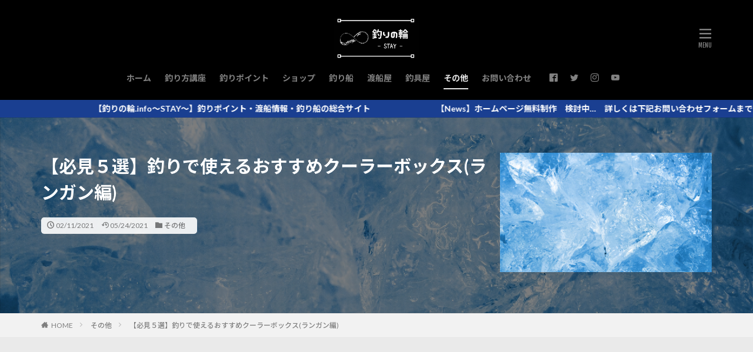

--- FILE ---
content_type: text/html; charset=UTF-8
request_url: https://stay1988.info/eging9-outdoor5/
body_size: 17639
content:

<!DOCTYPE html>

<html lang="ja" prefix="og: http://ogp.me/ns#" class="t-html 
">

<head prefix="og: http://ogp.me/ns# fb: http://ogp.me/ns/fb# article: http://ogp.me/ns/article#">
<meta charset="UTF-8">
<title>【必見５選】釣りで使えるおすすめクーラーボックス(ランガン編)│釣りの輪.info～STAY～</title>
<meta name='robots' content='max-image-preview:large' />
<link rel='dns-prefetch' href='//webfonts.xserver.jp' />
<link rel='dns-prefetch' href='//www.googletagmanager.com' />
<link rel='dns-prefetch' href='//pagead2.googlesyndication.com' />
<link rel='stylesheet' id='dashicons-css' href='https://stay1988.info/wp-includes/css/dashicons.min.css?ver=6.6.4' type='text/css' media='all' />
<link rel='stylesheet' id='thickbox-css' href='https://stay1988.info/wp-includes/js/thickbox/thickbox.css?ver=6.6.4' type='text/css' media='all' />
<link rel='stylesheet' id='wp-block-library-css' href='https://stay1988.info/wp-includes/css/dist/block-library/style.min.css?ver=6.6.4' type='text/css' media='all' />
<style id='classic-theme-styles-inline-css' type='text/css'>
/*! This file is auto-generated */
.wp-block-button__link{color:#fff;background-color:#32373c;border-radius:9999px;box-shadow:none;text-decoration:none;padding:calc(.667em + 2px) calc(1.333em + 2px);font-size:1.125em}.wp-block-file__button{background:#32373c;color:#fff;text-decoration:none}
</style>
<style id='global-styles-inline-css' type='text/css'>
:root{--wp--preset--aspect-ratio--square: 1;--wp--preset--aspect-ratio--4-3: 4/3;--wp--preset--aspect-ratio--3-4: 3/4;--wp--preset--aspect-ratio--3-2: 3/2;--wp--preset--aspect-ratio--2-3: 2/3;--wp--preset--aspect-ratio--16-9: 16/9;--wp--preset--aspect-ratio--9-16: 9/16;--wp--preset--color--black: #000000;--wp--preset--color--cyan-bluish-gray: #abb8c3;--wp--preset--color--white: #ffffff;--wp--preset--color--pale-pink: #f78da7;--wp--preset--color--vivid-red: #cf2e2e;--wp--preset--color--luminous-vivid-orange: #ff6900;--wp--preset--color--luminous-vivid-amber: #fcb900;--wp--preset--color--light-green-cyan: #7bdcb5;--wp--preset--color--vivid-green-cyan: #00d084;--wp--preset--color--pale-cyan-blue: #8ed1fc;--wp--preset--color--vivid-cyan-blue: #0693e3;--wp--preset--color--vivid-purple: #9b51e0;--wp--preset--gradient--vivid-cyan-blue-to-vivid-purple: linear-gradient(135deg,rgba(6,147,227,1) 0%,rgb(155,81,224) 100%);--wp--preset--gradient--light-green-cyan-to-vivid-green-cyan: linear-gradient(135deg,rgb(122,220,180) 0%,rgb(0,208,130) 100%);--wp--preset--gradient--luminous-vivid-amber-to-luminous-vivid-orange: linear-gradient(135deg,rgba(252,185,0,1) 0%,rgba(255,105,0,1) 100%);--wp--preset--gradient--luminous-vivid-orange-to-vivid-red: linear-gradient(135deg,rgba(255,105,0,1) 0%,rgb(207,46,46) 100%);--wp--preset--gradient--very-light-gray-to-cyan-bluish-gray: linear-gradient(135deg,rgb(238,238,238) 0%,rgb(169,184,195) 100%);--wp--preset--gradient--cool-to-warm-spectrum: linear-gradient(135deg,rgb(74,234,220) 0%,rgb(151,120,209) 20%,rgb(207,42,186) 40%,rgb(238,44,130) 60%,rgb(251,105,98) 80%,rgb(254,248,76) 100%);--wp--preset--gradient--blush-light-purple: linear-gradient(135deg,rgb(255,206,236) 0%,rgb(152,150,240) 100%);--wp--preset--gradient--blush-bordeaux: linear-gradient(135deg,rgb(254,205,165) 0%,rgb(254,45,45) 50%,rgb(107,0,62) 100%);--wp--preset--gradient--luminous-dusk: linear-gradient(135deg,rgb(255,203,112) 0%,rgb(199,81,192) 50%,rgb(65,88,208) 100%);--wp--preset--gradient--pale-ocean: linear-gradient(135deg,rgb(255,245,203) 0%,rgb(182,227,212) 50%,rgb(51,167,181) 100%);--wp--preset--gradient--electric-grass: linear-gradient(135deg,rgb(202,248,128) 0%,rgb(113,206,126) 100%);--wp--preset--gradient--midnight: linear-gradient(135deg,rgb(2,3,129) 0%,rgb(40,116,252) 100%);--wp--preset--font-size--small: 13px;--wp--preset--font-size--medium: 20px;--wp--preset--font-size--large: 36px;--wp--preset--font-size--x-large: 42px;--wp--preset--spacing--20: 0.44rem;--wp--preset--spacing--30: 0.67rem;--wp--preset--spacing--40: 1rem;--wp--preset--spacing--50: 1.5rem;--wp--preset--spacing--60: 2.25rem;--wp--preset--spacing--70: 3.38rem;--wp--preset--spacing--80: 5.06rem;--wp--preset--shadow--natural: 6px 6px 9px rgba(0, 0, 0, 0.2);--wp--preset--shadow--deep: 12px 12px 50px rgba(0, 0, 0, 0.4);--wp--preset--shadow--sharp: 6px 6px 0px rgba(0, 0, 0, 0.2);--wp--preset--shadow--outlined: 6px 6px 0px -3px rgba(255, 255, 255, 1), 6px 6px rgba(0, 0, 0, 1);--wp--preset--shadow--crisp: 6px 6px 0px rgba(0, 0, 0, 1);}:where(.is-layout-flex){gap: 0.5em;}:where(.is-layout-grid){gap: 0.5em;}body .is-layout-flex{display: flex;}.is-layout-flex{flex-wrap: wrap;align-items: center;}.is-layout-flex > :is(*, div){margin: 0;}body .is-layout-grid{display: grid;}.is-layout-grid > :is(*, div){margin: 0;}:where(.wp-block-columns.is-layout-flex){gap: 2em;}:where(.wp-block-columns.is-layout-grid){gap: 2em;}:where(.wp-block-post-template.is-layout-flex){gap: 1.25em;}:where(.wp-block-post-template.is-layout-grid){gap: 1.25em;}.has-black-color{color: var(--wp--preset--color--black) !important;}.has-cyan-bluish-gray-color{color: var(--wp--preset--color--cyan-bluish-gray) !important;}.has-white-color{color: var(--wp--preset--color--white) !important;}.has-pale-pink-color{color: var(--wp--preset--color--pale-pink) !important;}.has-vivid-red-color{color: var(--wp--preset--color--vivid-red) !important;}.has-luminous-vivid-orange-color{color: var(--wp--preset--color--luminous-vivid-orange) !important;}.has-luminous-vivid-amber-color{color: var(--wp--preset--color--luminous-vivid-amber) !important;}.has-light-green-cyan-color{color: var(--wp--preset--color--light-green-cyan) !important;}.has-vivid-green-cyan-color{color: var(--wp--preset--color--vivid-green-cyan) !important;}.has-pale-cyan-blue-color{color: var(--wp--preset--color--pale-cyan-blue) !important;}.has-vivid-cyan-blue-color{color: var(--wp--preset--color--vivid-cyan-blue) !important;}.has-vivid-purple-color{color: var(--wp--preset--color--vivid-purple) !important;}.has-black-background-color{background-color: var(--wp--preset--color--black) !important;}.has-cyan-bluish-gray-background-color{background-color: var(--wp--preset--color--cyan-bluish-gray) !important;}.has-white-background-color{background-color: var(--wp--preset--color--white) !important;}.has-pale-pink-background-color{background-color: var(--wp--preset--color--pale-pink) !important;}.has-vivid-red-background-color{background-color: var(--wp--preset--color--vivid-red) !important;}.has-luminous-vivid-orange-background-color{background-color: var(--wp--preset--color--luminous-vivid-orange) !important;}.has-luminous-vivid-amber-background-color{background-color: var(--wp--preset--color--luminous-vivid-amber) !important;}.has-light-green-cyan-background-color{background-color: var(--wp--preset--color--light-green-cyan) !important;}.has-vivid-green-cyan-background-color{background-color: var(--wp--preset--color--vivid-green-cyan) !important;}.has-pale-cyan-blue-background-color{background-color: var(--wp--preset--color--pale-cyan-blue) !important;}.has-vivid-cyan-blue-background-color{background-color: var(--wp--preset--color--vivid-cyan-blue) !important;}.has-vivid-purple-background-color{background-color: var(--wp--preset--color--vivid-purple) !important;}.has-black-border-color{border-color: var(--wp--preset--color--black) !important;}.has-cyan-bluish-gray-border-color{border-color: var(--wp--preset--color--cyan-bluish-gray) !important;}.has-white-border-color{border-color: var(--wp--preset--color--white) !important;}.has-pale-pink-border-color{border-color: var(--wp--preset--color--pale-pink) !important;}.has-vivid-red-border-color{border-color: var(--wp--preset--color--vivid-red) !important;}.has-luminous-vivid-orange-border-color{border-color: var(--wp--preset--color--luminous-vivid-orange) !important;}.has-luminous-vivid-amber-border-color{border-color: var(--wp--preset--color--luminous-vivid-amber) !important;}.has-light-green-cyan-border-color{border-color: var(--wp--preset--color--light-green-cyan) !important;}.has-vivid-green-cyan-border-color{border-color: var(--wp--preset--color--vivid-green-cyan) !important;}.has-pale-cyan-blue-border-color{border-color: var(--wp--preset--color--pale-cyan-blue) !important;}.has-vivid-cyan-blue-border-color{border-color: var(--wp--preset--color--vivid-cyan-blue) !important;}.has-vivid-purple-border-color{border-color: var(--wp--preset--color--vivid-purple) !important;}.has-vivid-cyan-blue-to-vivid-purple-gradient-background{background: var(--wp--preset--gradient--vivid-cyan-blue-to-vivid-purple) !important;}.has-light-green-cyan-to-vivid-green-cyan-gradient-background{background: var(--wp--preset--gradient--light-green-cyan-to-vivid-green-cyan) !important;}.has-luminous-vivid-amber-to-luminous-vivid-orange-gradient-background{background: var(--wp--preset--gradient--luminous-vivid-amber-to-luminous-vivid-orange) !important;}.has-luminous-vivid-orange-to-vivid-red-gradient-background{background: var(--wp--preset--gradient--luminous-vivid-orange-to-vivid-red) !important;}.has-very-light-gray-to-cyan-bluish-gray-gradient-background{background: var(--wp--preset--gradient--very-light-gray-to-cyan-bluish-gray) !important;}.has-cool-to-warm-spectrum-gradient-background{background: var(--wp--preset--gradient--cool-to-warm-spectrum) !important;}.has-blush-light-purple-gradient-background{background: var(--wp--preset--gradient--blush-light-purple) !important;}.has-blush-bordeaux-gradient-background{background: var(--wp--preset--gradient--blush-bordeaux) !important;}.has-luminous-dusk-gradient-background{background: var(--wp--preset--gradient--luminous-dusk) !important;}.has-pale-ocean-gradient-background{background: var(--wp--preset--gradient--pale-ocean) !important;}.has-electric-grass-gradient-background{background: var(--wp--preset--gradient--electric-grass) !important;}.has-midnight-gradient-background{background: var(--wp--preset--gradient--midnight) !important;}.has-small-font-size{font-size: var(--wp--preset--font-size--small) !important;}.has-medium-font-size{font-size: var(--wp--preset--font-size--medium) !important;}.has-large-font-size{font-size: var(--wp--preset--font-size--large) !important;}.has-x-large-font-size{font-size: var(--wp--preset--font-size--x-large) !important;}
:where(.wp-block-post-template.is-layout-flex){gap: 1.25em;}:where(.wp-block-post-template.is-layout-grid){gap: 1.25em;}
:where(.wp-block-columns.is-layout-flex){gap: 2em;}:where(.wp-block-columns.is-layout-grid){gap: 2em;}
:root :where(.wp-block-pullquote){font-size: 1.5em;line-height: 1.6;}
</style>
<script type="text/javascript" src="https://stay1988.info/wp-includes/js/jquery/jquery.min.js?ver=3.7.1" id="jquery-core-js"></script>
<script type="text/javascript" src="https://stay1988.info/wp-includes/js/jquery/jquery-migrate.min.js?ver=3.4.1" id="jquery-migrate-js"></script>
<script type="text/javascript" src="//webfonts.xserver.jp/js/xserverv3.js?fadein=0&amp;ver=2.0.9" id="typesquare_std-js"></script>

<!-- Site Kit によって追加された Google タグ（gtag.js）スニペット -->
<!-- Google アナリティクス スニペット (Site Kit が追加) -->
<script type="text/javascript" src="https://www.googletagmanager.com/gtag/js?id=G-VDS4TN5NZP" id="google_gtagjs-js" async></script>
<script type="text/javascript" id="google_gtagjs-js-after">
/* <![CDATA[ */
window.dataLayer = window.dataLayer || [];function gtag(){dataLayer.push(arguments);}
gtag("set","linker",{"domains":["stay1988.info"]});
gtag("js", new Date());
gtag("set", "developer_id.dZTNiMT", true);
gtag("config", "G-VDS4TN5NZP");
/* ]]> */
</script>
<link rel="https://api.w.org/" href="https://stay1988.info/wp-json/" /><link rel="alternate" title="JSON" type="application/json" href="https://stay1988.info/wp-json/wp/v2/posts/738" /><link rel="alternate" title="oEmbed (JSON)" type="application/json+oembed" href="https://stay1988.info/wp-json/oembed/1.0/embed?url=https%3A%2F%2Fstay1988.info%2Feging9-outdoor5%2F" />
<link rel="alternate" title="oEmbed (XML)" type="text/xml+oembed" href="https://stay1988.info/wp-json/oembed/1.0/embed?url=https%3A%2F%2Fstay1988.info%2Feging9-outdoor5%2F&#038;format=xml" />
<meta name="generator" content="Site Kit by Google 1.170.0" /><link class="css-async" rel href="https://stay1988.info/wp-content/themes/the-thor/css/icon.min.css">
<link class="css-async" rel href="https://fonts.googleapis.com/css?family=Lato:100,300,400,700,900">
<link class="css-async" rel href="https://fonts.googleapis.com/css?family=Fjalla+One">
<link class="css-async" rel href="https://fonts.googleapis.com/css?family=Noto+Sans+JP:100,200,300,400,500,600,700,800,900">
<link rel="stylesheet" href="https://stay1988.info/wp-content/themes/the-thor/style.min.css">
<link class="css-async" rel href="https://stay1988.info/wp-content/themes/the-thor-child/style-user.css?1622726766">
<link rel="manifest" href="https://stay1988.info/wp-content/themes/the-thor/js/manifest.json">
<link rel="canonical" href="https://stay1988.info/eging9-outdoor5/" />
<script src="https://ajax.googleapis.com/ajax/libs/jquery/1.12.4/jquery.min.js"></script>
<meta http-equiv="X-UA-Compatible" content="IE=edge">
<meta name="viewport" content="width=device-width, initial-scale=1, viewport-fit=cover"/>
<script>
(function(i,s,o,g,r,a,m){i['GoogleAnalyticsObject']=r;i[r]=i[r]||function(){
(i[r].q=i[r].q||[]).push(arguments)},i[r].l=1*new Date();a=s.createElement(o),
m=s.getElementsByTagName(o)[0];a.async=1;a.src=g;m.parentNode.insertBefore(a,m)
})(window,document,'script','https://www.google-analytics.com/analytics.js','ga');

ga('create', 'UA-181589021-2', 'auto');
ga('send', 'pageview');
</script>
<style>
.widget.widget_nav_menu ul.menu{border-color: rgba(127,127,127,0.15);}.widget.widget_nav_menu ul.menu li{border-color: rgba(127,127,127,0.75);}.widget.widget_nav_menu ul.menu .sub-menu li{border-color: rgba(127,127,127,0.15);}.widget.widget_nav_menu ul.menu .sub-menu li .sub-menu li:first-child{border-color: rgba(127,127,127,0.15);}.widget.widget_nav_menu ul.menu li a:hover{background-color: rgba(127,127,127,0.75);}.widget.widget_nav_menu ul.menu .current-menu-item > a{background-color: rgba(127,127,127,0.75);}.widget.widget_nav_menu ul.menu li .sub-menu li a:before {color:#7f7f7f;}.widget.widget_nav_menu ul.menu li a{background-color:#7f7f7f;}.widget.widget_nav_menu ul.menu .sub-menu a:hover{color:#7f7f7f;}.widget.widget_nav_menu ul.menu .sub-menu .current-menu-item a{color:#7f7f7f;}.widget.widget_categories ul{border-color: rgba(127,127,127,0.15);}.widget.widget_categories ul li{border-color: rgba(127,127,127,0.75);}.widget.widget_categories ul .children li{border-color: rgba(127,127,127,0.15);}.widget.widget_categories ul .children li .children li:first-child{border-color: rgba(127,127,127,0.15);}.widget.widget_categories ul li a:hover{background-color: rgba(127,127,127,0.75);}.widget.widget_categories ul .current-menu-item > a{background-color: rgba(127,127,127,0.75);}.widget.widget_categories ul li .children li a:before {color:#7f7f7f;}.widget.widget_categories ul li a{background-color:#7f7f7f;}.widget.widget_categories ul .children a:hover{color:#7f7f7f;}.widget.widget_categories ul .children .current-menu-item a{color:#7f7f7f;}.widgetSearch__input:hover{border-color:#7f7f7f;}.widgetCatTitle{background-color:#7f7f7f;}.widgetCatTitle__inner{background-color:#7f7f7f;}.widgetSearch__submit:hover{background-color:#7f7f7f;}.widgetProfile__sns{background-color:#7f7f7f;}.widget.widget_calendar .calendar_wrap tbody a:hover{background-color:#7f7f7f;}.widget ul li a:hover{color:#7f7f7f;}.widget.widget_rss .rsswidget:hover{color:#7f7f7f;}.widget.widget_tag_cloud a:hover{background-color:#7f7f7f;}.widget select:hover{border-color:#7f7f7f;}.widgetSearch__checkLabel:hover:after{border-color:#7f7f7f;}.widgetSearch__check:checked .widgetSearch__checkLabel:before, .widgetSearch__check:checked + .widgetSearch__checkLabel:before{border-color:#7f7f7f;}.widgetTab__item.current{border-top-color:#7f7f7f;}.widgetTab__item:hover{border-top-color:#7f7f7f;}.searchHead__title{background-color:#7f7f7f;}.searchHead__submit:hover{color:#7f7f7f;}.menuBtn__close:hover{color:#7f7f7f;}.menuBtn__link:hover{color:#7f7f7f;}@media only screen and (min-width: 992px){.menuBtn__link {background-color:#7f7f7f;}}.t-headerCenter .menuBtn__link:hover{color:#7f7f7f;}.searchBtn__close:hover{color:#7f7f7f;}.searchBtn__link:hover{color:#7f7f7f;}.breadcrumb__item a:hover{color:#7f7f7f;}.pager__item{color:#7f7f7f;}.pager__item:hover, .pager__item-current{background-color:#7f7f7f; color:#fff;}.page-numbers{color:#7f7f7f;}.page-numbers:hover, .page-numbers.current{background-color:#7f7f7f; color:#fff;}.pagePager__item{color:#7f7f7f;}.pagePager__item:hover, .pagePager__item-current{background-color:#7f7f7f; color:#fff;}.heading a:hover{color:#7f7f7f;}.eyecatch__cat{background-color:#7f7f7f;}.the__category{background-color:#7f7f7f;}.dateList__item a:hover{color:#7f7f7f;}.controllerFooter__item:last-child{background-color:#7f7f7f;}.controllerFooter__close{background-color:#7f7f7f;}.bottomFooter__topBtn{background-color:#7f7f7f;}.mask-color{background-color:#7f7f7f;}.mask-colorgray{background-color:#7f7f7f;}.pickup3__item{background-color:#7f7f7f;}.categoryBox__title{color:#7f7f7f;}.comments__list .comment-meta{background-color:#7f7f7f;}.comment-respond .submit{background-color:#7f7f7f;}.prevNext__pop{background-color:#7f7f7f;}.swiper-pagination-bullet-active{background-color:#7f7f7f;}.swiper-slider .swiper-button-next, .swiper-slider .swiper-container-rtl .swiper-button-prev, .swiper-slider .swiper-button-prev, .swiper-slider .swiper-container-rtl .swiper-button-next	{background-color:#7f7f7f;}body{background:#eaeaea;}.infoHead{background-color:#1a3f91;}.t-headerColor .l-header{background-color:#000000;}.t-headerColor .globalNavi::before{background: -webkit-gradient(linear,left top,right top,color-stop(0%,rgba(255,255,255,0)),color-stop(100%,#000000));}.t-headerColor .subNavi__link-pickup:hover{color:#000000;}.snsFooter{background-color:#828282}.widget-main .heading.heading-widget{background-color:#7f7f7f}.widget-main .heading.heading-widgetsimple{background-color:#7f7f7f}.widget-main .heading.heading-widgetsimplewide{background-color:#7f7f7f}.widget-main .heading.heading-widgetwide{background-color:#7f7f7f}.widget-main .heading.heading-widgetbottom:before{border-color:#7f7f7f}.widget-main .heading.heading-widgetborder{border-color:#7f7f7f}.widget-main .heading.heading-widgetborder::before,.widget-main .heading.heading-widgetborder::after{background-color:#7f7f7f}.widget-side .heading.heading-widget{background-color:#7c9ac1}.widget-side .heading.heading-widgetsimple{background-color:#7c9ac1}.widget-side .heading.heading-widgetsimplewide{background-color:#7c9ac1}.widget-side .heading.heading-widgetwide{background-color:#7c9ac1}.widget-side .heading.heading-widgetbottom:before{border-color:#7c9ac1}.widget-side .heading.heading-widgetborder{border-color:#7c9ac1}.widget-side .heading.heading-widgetborder::before,.widget-side .heading.heading-widgetborder::after{background-color:#7c9ac1}.widget-foot .heading.heading-widget{background-color:#7f7f7f}.widget-foot .heading.heading-widgetsimple{background-color:#7f7f7f}.widget-foot .heading.heading-widgetsimplewide{background-color:#7f7f7f}.widget-foot .heading.heading-widgetwide{background-color:#7f7f7f}.widget-foot .heading.heading-widgetbottom:before{border-color:#7f7f7f}.widget-foot .heading.heading-widgetborder{border-color:#7f7f7f}.widget-foot .heading.heading-widgetborder::before,.widget-foot .heading.heading-widgetborder::after{background-color:#7f7f7f}.widget-menu .heading.heading-widget{background-color:#ffffff}.widget-menu .heading.heading-widgetsimple{background-color:#ffffff}.widget-menu .heading.heading-widgetsimplewide{background-color:#ffffff}.widget-menu .heading.heading-widgetwide{background-color:#ffffff}.widget-menu .heading.heading-widgetbottom:before{border-color:#ffffff}.widget-menu .heading.heading-widgetborder{border-color:#ffffff}.widget-menu .heading.heading-widgetborder::before,.widget-menu .heading.heading-widgetborder::after{background-color:#ffffff}.swiper-slider{height: 300px;}@media only screen and (min-width: 768px){.swiper-slider {height: 600px;}}.swiper-slide1.mask.mask-color{background-color:#dd9292}.swiper-slide2.mask.mask-color{background-color:#4f5059}.swiper-slide3.mask.mask-color{background-color:#6195a8}.swiper-slide4.mask.mask-color{background-color:#b6c6c6}.rankingBox__bg{background-color:#7f7f7f}.commonCtr__bg.mask.mask-color{background-color:#7f7f7f}.the__ribbon{background-color:#c65151}.the__ribbon:after{border-left-color:#c65151; border-right-color:#c65151}.eyecatch__link.eyecatch__link-mask:hover::after{content: "[ DETAIL ]";}.eyecatch__link.eyecatch__link-maskzoom:hover::after{content: "[ DETAIL ]";}.eyecatch__link.eyecatch__link-maskzoomrotate:hover::after{content: "[ DETAIL ]";}.content .balloon .balloon__img{width: 90px; height: 90px;}.content .balloon .balloon__img-left div {width: 90px;height: 90px;}.content .balloon .balloon__img-right div{width: 90px;height: 90px;}.content .balloon .balloon__text {max-width: calc(100% - 105px);}@media only screen and (min-width: 768px){.content .balloon .balloon__img{width: 120px; height: 120px;}.content .balloon .balloon__img-left div {width: 120px;height: 120px;}.content .balloon .balloon__img-right div{width: 120px;height: 120px;}.content .balloon .balloon__text {max-width: calc(100% - 280px);}}.content .balloon .balloon__img-left div {background-image:url("https://stay1988.info/wp-content/uploads/2020/12/IMG_8101.png");}.content .balloon .balloon__img-right div {background-image:url("https://stay1988.info/wp-content/uploads/2020/12/IMG_8095.png");}.content .afTagBox__btnDetail{background-color:#7f7f7f;}.widget .widgetAfTag__btnDetail{background-color:#7f7f7f;}.content .afTagBox__btnAf{background-color:#7f7f7f;}.widget .widgetAfTag__btnAf{background-color:#7f7f7f;}.content a{color:#2c98f7;}.phrase a{color:#2c98f7;}.content .sitemap li a:hover{color:#2c98f7;}.content h2 a:hover,.content h3 a:hover,.content h4 a:hover,.content h5 a:hover{color:#2c98f7;}.content ul.menu li a:hover{color:#2c98f7;}.content .es-LiconBox:before{background-color:#a83f3f;}.content .es-LiconCircle:before{background-color:#a83f3f;}.content .es-BTiconBox:before{background-color:#a83f3f;}.content .es-BTiconCircle:before{background-color:#a83f3f;}.content .es-BiconObi{border-color:#a83f3f;}.content .es-BiconCorner:before{background-color:#a83f3f;}.content .es-BiconCircle:before{background-color:#a83f3f;}.content .es-BmarkHatena::before{background-color:#005293;}.content .es-BmarkExcl::before{background-color:#b60105;}.content .es-BmarkQ::before{background-color:#005293;}.content .es-BmarkQ::after{border-top-color:#005293;}.content .es-BmarkA::before{color:#b60105;}.content .es-BsubTradi::before{color:#ffffff;background-color:#b60105;border-color:#b60105;}.btn__link-primary{color:#ffffff; background-color:#bf416f;}.content .btn__link-primary{color:#ffffff; background-color:#bf416f;}.searchBtn__contentInner .btn__link-search{color:#ffffff; background-color:#bf416f;}.btn__link-secondary{color:#ffffff; background-color:#bf416f;}.content .btn__link-secondary{color:#ffffff; background-color:#bf416f;}.btn__link-search{color:#ffffff; background-color:#bf416f;}.btn__link-normal{color:#bf416f;}.content .btn__link-normal{color:#bf416f;}.btn__link-normal:hover{background-color:#bf416f;}.content .btn__link-normal:hover{background-color:#bf416f;}.comments__list .comment-reply-link{color:#bf416f;}.comments__list .comment-reply-link:hover{background-color:#bf416f;}@media only screen and (min-width: 992px){.subNavi__link-pickup{color:#bf416f;}}@media only screen and (min-width: 992px){.subNavi__link-pickup:hover{background-color:#bf416f;}}.partsH2-2 h2{color:#191919;}.partsH2-2 h2::after{border-color:#b2384e;}.partsH3-11 h3{color:#191919; border-color:#b2384e;}.partsH4-14 h4{color:#191919; border-color:#dd0404;}.partsH4-14 h4::before{background-color:#d8d8d8;}.partsH4-14 h4::after{border-color:#d8d8d8;}.partsH5-71 h5{color:#191919;}.partsH5-71 h5::after{border-color:#d38037;}.content ul > li::before{color:#a83f3f;}.content ul{color:#191919;}.content ol > li::before{color:#a83f3f; border-color:#a83f3f;}.content ol > li > ol > li::before{background-color:#a83f3f; border-color:#a83f3f;}.content ol > li > ol > li > ol > li::before{color:#a83f3f; border-color:#a83f3f;}.content ol{color:#191919;}.content .balloon .balloon__text{color:#191919; background-color:#f2f2f2;}.content .balloon .balloon__text-left:before{border-left-color:#f2f2f2;}.content .balloon .balloon__text-right:before{border-right-color:#f2f2f2;}.content .balloon-boder .balloon__text{color:#191919; background-color:#ffffff;  border-color:#d8d8d8;}.content .balloon-boder .balloon__text-left:before{border-left-color:#d8d8d8;}.content .balloon-boder .balloon__text-left:after{border-left-color:#ffffff;}.content .balloon-boder .balloon__text-right:before{border-right-color:#d8d8d8;}.content .balloon-boder .balloon__text-right:after{border-right-color:#ffffff;}.content blockquote{color:#191919; background-color:#f2f2f2;}.content blockquote::before{color:#d8d8d8;}.content table{color:#000000; border-top-color:#ff0505; border-left-color:#ff0505;}.content table th{background:#dd8500; color:#ffffff; ;border-right-color:#ff0505; border-bottom-color:#ff0505;}.content table td{background:#ffe7d6; ;border-right-color:#ff0505; border-bottom-color:#ff0505;}.content table tr:nth-child(odd) td{background-color:#fff7f7;}
</style>

<!-- Site Kit が追加した Google AdSense メタタグ -->
<meta name="google-adsense-platform-account" content="ca-host-pub-2644536267352236">
<meta name="google-adsense-platform-domain" content="sitekit.withgoogle.com">
<!-- Site Kit が追加した End Google AdSense メタタグ -->

<!-- Google AdSense スニペット (Site Kit が追加) -->
<script type="text/javascript" async="async" src="https://pagead2.googlesyndication.com/pagead/js/adsbygoogle.js?client=ca-pub-5130477200227858&amp;host=ca-host-pub-2644536267352236" crossorigin="anonymous"></script>

<!-- (ここまで) Google AdSense スニペット (Site Kit が追加) -->
<link rel="icon" href="https://stay1988.info/wp-content/uploads/2021/07/cropped-6c33ccaafabcfa579b5e536416f39703-32x32.png" sizes="32x32" />
<link rel="icon" href="https://stay1988.info/wp-content/uploads/2021/07/cropped-6c33ccaafabcfa579b5e536416f39703-192x192.png" sizes="192x192" />
<link rel="apple-touch-icon" href="https://stay1988.info/wp-content/uploads/2021/07/cropped-6c33ccaafabcfa579b5e536416f39703-180x180.png" />
<meta name="msapplication-TileImage" content="https://stay1988.info/wp-content/uploads/2021/07/cropped-6c33ccaafabcfa579b5e536416f39703-270x270.png" />
<meta property="og:site_name" content="釣りの輪.info～STAY～" />
<meta property="og:type" content="article" />
<meta property="og:title" content="【必見５選】釣りで使えるおすすめクーラーボックス(ランガン編)" />
<meta property="og:description" content="今回は釣りで使えるクーラーボックスのご紹介です。クーラーボックスと言っても多種多様なので、今回はランガン用を探している方に向けてご紹介していきます。 ・おすすめクーラーボックスを知りたいな ・鮮度が良いまま魚を持って帰りたいな ・重いのが嫌" />
<meta property="og:url" content="https://stay1988.info/eging9-outdoor5/" />
<meta property="og:image" content="https://stay1988.info/wp-content/uploads/2021/02/1125103_m.jpg" />
<meta name="twitter:card" content="summary" />
<meta name="twitter:site" content="@STAY_1988" />

<script type="text/javascript" src="//mlb.valuecommerce.com/mylinkbox.js" async></script>
<script data-ad-client="ca-pub-5130477200227858" async src="https://pagead2.googlesyndication.com/pagead/js/adsbygoogle.js"></script>
<!-- Clarity tracking code for https://stay1988.info/ --><script>    (function(c,l,a,r,i,t,y){        c[a]=c[a]||function(){(c[a].q=c[a].q||[]).push(arguments)};        t=l.createElement(r);t.async=1;t.src="https://www.clarity.ms/tag/"+i+"?ref=bwt";        y=l.getElementsByTagName(r)[0];y.parentNode.insertBefore(t,y);    })(window, document, "clarity", "script", "6tvw5w51v8");</script>
</head>
<body class="t-noto t-logoSp40 t-logoPc70 t-headerCenter t-headerColor t-footerFixed" id="top">


  <!--l-header-->
  <header class="l-header">
    <div class="container container-header">

      <!--logo-->
			<p class="siteTitle">
				<a class="siteTitle__link" href="https://stay1988.info">
											<img class="siteTitle__logo" src="https://stay1988.info/wp-content/uploads/2021/07/1625368056384.jpg" alt="釣りの輪.info～STAY～" width="499" height="239" >
					        </a>
      </p>      <!--/logo-->


      				<!--globalNavi-->
				<nav class="globalNavi">
					<div class="globalNavi__inner">
            <ul class="globalNavi__list"><li id="menu-item-1965" class="menu-item menu-item-type-custom menu-item-object-custom menu-item-home menu-item-1965"><a href="https://stay1988.info">ホーム</a></li>
<li id="menu-item-1973" class="menu-item menu-item-type-custom menu-item-object-custom menu-item-1973"><a href="https://stay1988.info/how2fishing/">釣り方講座</a></li>
<li id="menu-item-1972" class="menu-item menu-item-type-custom menu-item-object-custom menu-item-1972"><a href="https://stay1988.info/fishing_spot/">釣りポイント</a></li>
<li id="menu-item-19" class="menu-item menu-item-type-custom menu-item-object-custom menu-item-19"><a href="https://stay1988.thebase.in">ショップ</a></li>
<li id="menu-item-3343" class="menu-item menu-item-type-custom menu-item-object-custom menu-item-3343"><a href="https://stay1988.info/tsuribune_kansai/">釣り船</a></li>
<li id="menu-item-2668" class="menu-item menu-item-type-custom menu-item-object-custom menu-item-2668"><a href="https://stay1988.info/information_tosen/">渡船屋</a></li>
<li id="menu-item-2667" class="menu-item menu-item-type-custom menu-item-object-custom menu-item-2667"><a href="https://stay1988.info/fishingshop/">釣具屋</a></li>
<li id="menu-item-3094" class="menu-item menu-item-type-taxonomy menu-item-object-category current-post-ancestor current-menu-parent current-post-parent menu-item-3094"><a href="https://stay1988.info/category/1/">その他</a></li>
<li id="menu-item-2517" class="menu-item menu-item-type-post_type menu-item-object-page menu-item-2517"><a href="https://stay1988.info/contact_us/">お問い合わせ</a></li>
</ul>					</div>
				</nav>
				<!--/globalNavi-->
			

							<!--subNavi-->
				<nav class="subNavi">
	        	        						<ul class="subNavi__list">
															<li class="subNavi__item"><a class="subNavi__link icon-facebook2" href="https://www.facebook.com/stay1988.shop"></a></li>
															<li class="subNavi__item"><a class="subNavi__link icon-twitter" href="https://twitter.com/STAY_1988"></a></li>
															<li class="subNavi__item"><a class="subNavi__link icon-instagram" href="http://instagram.com/stay.1988"></a></li>
															<li class="subNavi__item"><a class="subNavi__link icon-youtube" href="https://www.youtube.com/channel/UCThbc1oHpD2VaNNjLBPMInA"></a></li>
													</ul>
									</nav>
				<!--/subNavi-->
			

      

            <!--menuBtn-->
			<div class="menuBtn ">
        <input class="menuBtn__checkbox" id="menuBtn-checkbox" type="checkbox">
        <label class="menuBtn__link menuBtn__link-text icon-menu" for="menuBtn-checkbox"></label>
        <label class="menuBtn__unshown" for="menuBtn-checkbox"></label>
        <div class="menuBtn__content">
          <div class="menuBtn__scroll">
            <label class="menuBtn__close" for="menuBtn-checkbox"><i class="icon-close"></i>CLOSE</label>
            <div class="menuBtn__contentInner">
															<nav class="menuBtn__navi u-none-pc">
	              		                <ul class="menuBtn__naviList">
																					<li class="menuBtn__naviItem"><a class="menuBtn__naviLink icon-facebook" href="https://www.facebook.com/stay1988.shop"></a></li>
																					<li class="menuBtn__naviItem"><a class="menuBtn__naviLink icon-twitter" href="https://twitter.com/STAY_1988"></a></li>
																					<li class="menuBtn__naviItem"><a class="menuBtn__naviLink icon-instagram" href="http://instagram.com/stay.1988"></a></li>
																					<li class="menuBtn__naviItem"><a class="menuBtn__naviLink icon-youtube" href="https://www.youtube.com/channel/UCThbc1oHpD2VaNNjLBPMInA"></a></li>
											                </ul>
								</nav>
	              																							<aside class="widget widget-menu widget_fit_recommend_post_widget"></aside>							            </div>
          </div>
        </div>
			</div>
			<!--/menuBtn-->
      
    </div>
  </header>
  <!--/l-header-->


  <!--l-headerBottom-->
  <div class="l-headerBottom">

    
			    <div class="wider">
	      <!--infoHead-->
	      <div class="infoHead">
	        <a class="infoHead__text" href="https://www.stay1988.com/">	           【釣りの輪.info～STAY～】釣りポイント・渡船情報・釣り船の総合サイト　　　　　　　　【News】ホームページ無料制作　検討中…　詳しくは下記お問い合わせフォームまで!!	        </a>	      </div>
	      <!--/infoHead-->
	    </div>
	  
	  
  </div>
  <!--l-headerBottom-->

    <div class="viral">
    <div class="viral__bg mask mask-blackmesh        ">
                  <img width="1280" height="853" src="https://stay1988.info/wp-content/themes/the-thor/img/dummy.gif" data-layzr="https://stay1988.info/wp-content/uploads/2021/02/1125103_m.jpg" class="attachment-icatch1280 size-icatch1280 wp-post-image" alt="" decoding="async" />              </div>

    <div class="container">
      <div class="viral__container">
        <div class="viral__contents">
          <h1 class="heading heading-primary">【必見５選】釣りで使えるおすすめクーラーボックス(ランガン編)</h1>
          <ul class="dateList">
                          <li class="dateList__item icon-clock">02/11/2021</li>
                                      <li class="dateList__item icon-update">05/24/2021</li>
                          <li class="dateList__item icon-folder"><a href="https://stay1988.info/category/1/" rel="category tag">その他</a></li>
                                              </ul>
        </div>


        <div class="eyecatch">
                    <span class="eyecatch__link">
                          <img width="375" height="250" src="https://stay1988.info/wp-content/themes/the-thor/img/dummy.gif" data-layzr="https://stay1988.info/wp-content/uploads/2021/02/1125103_m.jpg" class="attachment-icatch375 size-icatch375 wp-post-image" alt="" decoding="async" />                      </span>

        </div>
      </div>
    </div>

  </div>
  
  <div class="wider">
    <div class="breadcrumb"><ul class="breadcrumb__list container"><li class="breadcrumb__item icon-home"><a href="https://stay1988.info">HOME</a></li><li class="breadcrumb__item"><a href="https://stay1988.info/category/1/">その他</a></li><li class="breadcrumb__item breadcrumb__item-current"><a href="https://stay1988.info/eging9-outdoor5/">【必見５選】釣りで使えるおすすめクーラーボックス(ランガン編)</a></li></ul></div>  </div>





  <!--l-wrapper-->
  <div class="l-wrapper">

    <!--l-main-->
        <main class="l-main l-main-wide1000">





      <div class="dividerBottom">


      



                <!--post_top_widget-->
        <div class="dividerBottom">
		  <aside class="widget widget-main  widget_block"><script async src="https://pagead2.googlesyndication.com/pagead/js/adsbygoogle.js?client=ca-pub-5130477200227858"
     crossorigin="anonymous"></script>
<!-- 横長ディスプレイ -->
<ins class="adsbygoogle"
     style="display:block"
     data-ad-client="ca-pub-5130477200227858"
     data-ad-slot="5831482118"
     data-ad-format="auto"
     data-full-width-responsive="true"></ins>
<script>
     (adsbygoogle = window.adsbygoogle || []).push({});
</script></aside>        </div>
        <!--/post_top_widget-->
		

        <!--postContents-->
        <div class="postContents u-shadow">
          		    <aside class="social-top"><ul class="socialList socialList-type10">
<li class="socialList__item"><a class="socialList__link icon-facebook" href="http://www.facebook.com/sharer.php?u=https%3A%2F%2Fstay1988.info%2Feging9-outdoor5%2F&amp;t=%E3%80%90%E5%BF%85%E8%A6%8B%EF%BC%95%E9%81%B8%E3%80%91%E9%87%A3%E3%82%8A%E3%81%A7%E4%BD%BF%E3%81%88%E3%82%8B%E3%81%8A%E3%81%99%E3%81%99%E3%82%81%E3%82%AF%E3%83%BC%E3%83%A9%E3%83%BC%E3%83%9C%E3%83%83%E3%82%AF%E3%82%B9%28%E3%83%A9%E3%83%B3%E3%82%AC%E3%83%B3%E7%B7%A8%29" target="_blank" title="Facebook"></a></li><li class="socialList__item"><a class="socialList__link icon-twitter" href="http://twitter.com/intent/tweet?text=%E3%80%90%E5%BF%85%E8%A6%8B%EF%BC%95%E9%81%B8%E3%80%91%E9%87%A3%E3%82%8A%E3%81%A7%E4%BD%BF%E3%81%88%E3%82%8B%E3%81%8A%E3%81%99%E3%81%99%E3%82%81%E3%82%AF%E3%83%BC%E3%83%A9%E3%83%BC%E3%83%9C%E3%83%83%E3%82%AF%E3%82%B9%28%E3%83%A9%E3%83%B3%E3%82%AC%E3%83%B3%E7%B7%A8%29&amp;https%3A%2F%2Fstay1988.info%2Feging9-outdoor5%2F&amp;url=https%3A%2F%2Fstay1988.info%2Feging9-outdoor5%2F" target="_blank" title="Twitter"></a></li><li class="socialList__item"><a class="socialList__link icon-line" href="http://line.naver.jp/R/msg/text/?%E3%80%90%E5%BF%85%E8%A6%8B%EF%BC%95%E9%81%B8%E3%80%91%E9%87%A3%E3%82%8A%E3%81%A7%E4%BD%BF%E3%81%88%E3%82%8B%E3%81%8A%E3%81%99%E3%81%99%E3%82%81%E3%82%AF%E3%83%BC%E3%83%A9%E3%83%BC%E3%83%9C%E3%83%83%E3%82%AF%E3%82%B9%28%E3%83%A9%E3%83%B3%E3%82%AC%E3%83%B3%E7%B7%A8%29%0D%0Ahttps%3A%2F%2Fstay1988.info%2Feging9-outdoor5%2F" target="_blank" title="LINE"></a></li></ul>
</aside>
          

		            <section class="content partsH2-2 partsH3-11 partsH4-14 partsH5-71">
			
<p>今回は釣りで使えるクーラーボックスのご紹介です。クーラーボックスと言っても多種多様なので、今回はランガン用を探している方に向けてご紹介していきます。</p>



<p><span class="marker-halfYellow"><strong><span class="marker-under">・おすすめクーラーボックスを知りたいな</span></strong></span></p>
<p><span class="marker-halfYellow">

</span></p>
<p><span class="marker-under marker-halfYellow"><strong>・鮮度が良いまま魚を持って帰りたいな</strong></span></p>
<p><span class="marker-halfYellow">

</span></p>
<p><span class="marker-halfYellow"><strong><span class="marker-under">・重いのが嫌、軽いのは冷えないよな</span></strong></span></p>



<p>こういった方々のお悩みをお持ちの方は是非最後までご覧下さい。</p>



<p>本記事の内容は、</p>
<p><span class="marker-halfRed">①<strong><span class="marker-under-red">クーラーボックスを選ぶポイント</span></strong></span></p>
<p><span class="marker-halfRed">②<strong><span class="marker-under-red">【必見５選】釣りで使えるおすすめクーラーボックス</span></strong></span></p>
<p><span class="marker-halfRed">③<strong><span class="marker-under-red">筆者が使用しているクーラーボックスのレビュー</span></strong></span></p>



<p>を解説いたします。</p>



<p>この記事を書いている私は釣りアウトドア歴6年程。これまで釣りだけでなくアウトドア用としてもクーラーボックスを調べ尽くした経験がございます。そんな中、心からおすすめできるものをご紹介していきます。是非最後までご覧頂き、皆様のクーラーボックスの購入の参考になれば幸いです。</p>




					<div class="outline">
					<span class="outline__title">目次</span>
					<input class="outline__toggle" id="outline__toggle" type="checkbox" checked>
					<label class="outline__switch" for="outline__toggle"></label>
					<ul class="outline__list outline__list-2"><li class="outline__item"><a class="outline__link" href="#outline_1__1"><span class="outline__number">1</span> 【必見５選】釣りで使えるおすすめクーラーボックス(ランガン編)</a><ul class="outline__list outline__list-3"><li class="outline__item"><a class="outline__link" href="#outline_1__1_1"><span class="outline__number">1.1</span> ①クーラーボックス(ランガン用)を選ぶポイント</a><ul class="outline__list outline__list-4"><li class="outline__item"><a class="outline__link" href="#outline_1__1_1_1"><span class="outline__number">1.1.1</span> 使用用途</a></li><li class="outline__item"><a class="outline__link" href="#outline_1__1_1_2"><span class="outline__number">1.1.2</span> サイズ</a></li><li class="outline__item"><a class="outline__link" href="#outline_1__1_1_3"><span class="outline__number">1.1.3</span> 保冷力</a></li><li class="outline__item"><a class="outline__link" href="#outline_1__1_1_4"><span class="outline__number">1.1.4</span> 価格</a></li><li class="outline__item"><a class="outline__link" href="#outline_1__1_1_5"><span class="outline__number">1.1.5</span> 持ち運び</a></li></ul></li><li class="outline__item"><a class="outline__link" href="#outline_1__1_2"><span class="outline__number">1.2</span> ②【必見５選】釣りで使えるおすすめクーラーボックス(ランガン用)</a></li><li class="outline__item"><a class="outline__link" href="#outline_1__1_3"><span class="outline__number">1.3</span> ③筆者が使用しているクーラーボックスのレビュー</a><ul class="outline__list outline__list-4"><li class="outline__item"><a class="outline__link" href="#outline_1__1_3_1"><span class="outline__number">1.3.1</span> LOGOS氷点下クーラー</a></li></ul></li></ul></li><li class="outline__item"><a class="outline__link" href="#outline_1__2"><span class="outline__number">2</span> まとめ</a></li></ul>
					</div><h2 id="outline_1__1" class="wp-block-heading">【必見５選】釣りで使えるおすすめクーラーボックス(ランガン編)</h2>



<h3 id="outline_1__1_1" class="wp-block-heading">①クーラーボックス(ランガン用)を選ぶポイント</h3>



<h4 id="outline_1__1_1_1" class="wp-block-heading">使用用途</h4>



<p><span class="marker-halfYellow"><strong>自分は何をよく釣りにいくのか？</strong></span>釣る魚によって選ぶものが変わってきます。まず、自分がよく釣る魚をイメージしてみてください。狙う魚が小型なのか、青物などの大型なのか、船釣りによく行くのか、自分がよく行く釣りをイメージしてもらえると必然的に自分が求めている使用用途がみえてくると思います。</p>



<h4 id="outline_1__1_1_2" class="wp-block-heading">サイズ</h4>



<p>使用用途が決まればサイズも決まってきます。<span class="marker-halfYellow"><strong><span class="marker-under">小型であれば10-20L</span></strong>、<strong><span class="marker-under">青物などで20-35L</span></strong>、<strong><span class="marker-under">船釣りで本格的に釣っていくのであれば、40L以上</span></strong></span>は必要でしょう。</p>



<h4 id="outline_1__1_1_3" class="wp-block-heading">保冷力</h4>



<p>保冷力はなんといっても素材が全てとなります。メインとなる素材は下記の３種類です。</p>



<p><span class="marker-halfYellow"><strong><span class="marker-under-red">①真空断熱パネル</span></strong></span></p>



<p>保冷力は真空断熱材が圧倒的に高い。重量は重く、価格も高いのが特徴。</p>



<p><span class="marker-halfYellow"><strong><span class="marker-under">②発泡ウレタン</span></strong></span></p>



<p>保冷力、重量、値段全てが中間性能オールマイティーに活躍できます。全てにおいてバランスのとれた素材が発砲ウレタン。</p>



<p><span class="marker-halfYellow"><strong><span class="marker-under-blue">③発泡スチロール</span></strong></span></p>



<p>保冷力は最低性能。重量は最も軽く、価格も安い。何も素材の記載がない場合は発泡スチロールのことが多い。</p>



<h4 id="outline_1__1_1_4" class="wp-block-heading">価格</h4>



<p>価格は<span class="marker-halfYellow"><strong>素材</strong></span>と<span class="marker-halfYellow"><strong>容量</strong></span>と<span class="marker-halfYellow"><strong>メーカー</strong></span>によって決まります。</p>



<p><span class="marker-halfYellow"><strong><span class="marker-under">素材は発泡スチロール→発泡ウレタン→真空断熱パネルの順に高価</span></strong></span>となります。</p>



<p><span class="marker-halfYellow"><strong><span class="marker-under">容量は大きくなるにつれ高価</span></strong></span>となります。</p>



<p>またメーカーについては、クーラーボックスに特化したメーカーは独自の技術があったりしますので、<span class="marker-halfYellow"><strong><span class="marker-under">メーカーによっても価格差</span></strong></span>がございます。</p>



<h4 id="outline_1__1_1_5" class="wp-block-heading">持ち運び</h4>



<p>ポータビリティ性もクーラーボックスを選ぶ際に重要となります。ランガン用であればどこに取手がついているか、<span class="marker-halfYellow"><strong>軽くてサクッと移動できるのか</strong></span>、船釣りであれば船へ乗せる時<span class="marker-halfYellow"><strong>モタモタしないか</strong></span>、重くても<span class="marker-halfYellow"><strong>簡便に移動できるのか</strong></span>を考えなくてはなりません。</p>



<h3 id="outline_1__1_2" class="wp-block-heading">②【必見５選】釣りで使えるおすすめクーラーボックス(ランガン用)</h3>



<p><span class="marker-halfRed"><strong>【ダイワ】　…　釣り業界を代表するメーカーのおすすめの一品</strong></span></p>



<div data-vc_mylinkbox_id="886966154"> </div>



<p>&nbsp;</p>



<p><span class="marker-halfRed">【<strong>シマノ】　…　釣り業界を代表するメーカーのおすすめの一品</strong></span></p>



<div data-vc_mylinkbox_id="886966164"> </div>



<p>&nbsp;</p>



<p><span class="marker-halfRed"><strong>【ロゴス】　…　おしゃれなアウトドアメーカーの最高傑作品</strong></span></p>



<div data-vc_mylinkbox_id="886966175"> </div>



<p>&nbsp;</p>



<p><span class="marker-halfRed"><strong>【YETI】　…　最上級のクーラーボックスを製造するアメリカ産</strong></span></p>



<div data-vc_mylinkbox_id="886966216"> </div>



<p>&nbsp;</p>



<p><span class="marker-halfRed"><strong>【サーモス】　…　性能抜群使いやすさを追求した一品</strong></span></p>



<div data-vc_mylinkbox_id="886966226"> </div>



<h3 id="outline_1__1_3" class="wp-block-heading">③筆者が使用しているクーラーボックスのレビュー</h3>



<h4 id="outline_1__1_3_1" class="wp-block-heading">LOGOS氷点下クーラー</h4>



<div class="wp-block-image">
<figure class="alignright size-large is-resized"><img fetchpriority="high" decoding="async" class="wp-image-752" src="https://stay1988.info/wp-content/themes/the-thor/img/dummy.gif" data-layzr="https://stay1988.info/wp-content/uploads/2021/02/81pWwDp9vL._AC_SL1200_-1024x862.jpg" alt="LOGOSクーラーボックス" width="256" height="216" /></figure>
</div>



<p>保冷力　★★★★★</p>



<p>持ち運び　★★★★★</p>



<p>価格　★★★★</p>



<p>釣りマッチング性　★★★★★</p>



<p>筆者おすすめ度　★★★★★</p>



<div class="wp-block-cocoon-blocks-balloon-ex-box-1 speech-wrap sb-id-1 sbs-stn sbp-l sbis-cb cf block-box">
<div class="speech-person">
<figure class="speech-icon">
<div class="balloon">
<figure class="balloon__img balloon__img-right">
<div> </div>
<figcaption class="balloon__name">AY氏</figcaption>
</figure>
<div class="balloon__text balloon__text-left">LOGOSの氷点下クーラーほんまにおすすめやで！保<strong>冷力抜群</strong>の上に、持ち運びもめちゃくちゃ楽やし、ランガンには毎回持って行ってるで！！これに氷点下保冷剤入れたら、<strong><span class="marker-under-blue">イカ凍るくらい冷える</span></strong>で～♪</div>
</div>
</figure>
</div>
</div>



<h2 id="outline_1__2" class="wp-block-heading">まとめ</h2>



<p><span class="marker-halfYellow"><strong><span class="marker-under">・おすすめクーラーボックスを知りたいな</span></strong></span></p>
<p><span class="marker-halfYellow">

</span></p>
<p><span class="marker-under marker-halfYellow"><strong>・鮮度が良いまま魚を持って帰りたいな</strong></span></p>
<p><span class="marker-halfYellow">

</span></p>
<p><span class="marker-under marker-halfYellow"><strong>・重いのが嫌、軽いのは冷えないよな</strong></span></p>



<p>本記事で以上のお悩みを解決でき、ご納得いただけたら、是非、「STAYBLOG」もご覧ください。</p>



<p>次回は<strong>クーラーボックス(船釣り用)</strong>をご紹介していきますのでお楽しみに！</p>






			<div class="sitecard">
				<div class="sitecard__subtitle">関連記事</div>
				<div class="sitecard__contents">
					<div class="heading heading-secondary"><a href="https://stay1988.info/eging10-outdoor6/" target="_self">【コレは鉄板】釣りの最強保冷３つのクーラーボックス(船釣り編)</a></div>
					<p class="phrase phrase-tertiary">
今回は船釣りで使えるおすすめクーラーボックスのご紹介です。前回はランガン編をご紹介しましたので、今回は船釣り編をご紹介していきます。船釣り用も様々な種類がありますので、筆者のおすすめや理由もご紹介させていただきます。



・大[…]</p>
				</div>
				<div class="eyecatch eyecatch-11"><a class="eyecatch__link eyecatch__link-maskzoomrotate" href="https://stay1988.info/eging10-outdoor6/" target="_self"><img decoding="async" width="375" height="250" src="https://stay1988.info/wp-content/themes/the-thor/img/dummy.gif" data-layzr="https://stay1988.info/wp-content/uploads/2021/02/1125103_m.jpg" class="attachment-icatch375 size-icatch375 wp-post-image" alt="" /></a></div>
			</div>
          </section>
          		  

          		    <aside class="social-bottom"><ul class="socialList socialList-type10">
<li class="socialList__item"><a class="socialList__link icon-facebook" href="http://www.facebook.com/sharer.php?u=https%3A%2F%2Fstay1988.info%2Feging9-outdoor5%2F&amp;t=%E3%80%90%E5%BF%85%E8%A6%8B%EF%BC%95%E9%81%B8%E3%80%91%E9%87%A3%E3%82%8A%E3%81%A7%E4%BD%BF%E3%81%88%E3%82%8B%E3%81%8A%E3%81%99%E3%81%99%E3%82%81%E3%82%AF%E3%83%BC%E3%83%A9%E3%83%BC%E3%83%9C%E3%83%83%E3%82%AF%E3%82%B9%28%E3%83%A9%E3%83%B3%E3%82%AC%E3%83%B3%E7%B7%A8%29" target="_blank" title="Facebook"></a></li><li class="socialList__item"><a class="socialList__link icon-twitter" href="http://twitter.com/intent/tweet?text=%E3%80%90%E5%BF%85%E8%A6%8B%EF%BC%95%E9%81%B8%E3%80%91%E9%87%A3%E3%82%8A%E3%81%A7%E4%BD%BF%E3%81%88%E3%82%8B%E3%81%8A%E3%81%99%E3%81%99%E3%82%81%E3%82%AF%E3%83%BC%E3%83%A9%E3%83%BC%E3%83%9C%E3%83%83%E3%82%AF%E3%82%B9%28%E3%83%A9%E3%83%B3%E3%82%AC%E3%83%B3%E7%B7%A8%29&amp;https%3A%2F%2Fstay1988.info%2Feging9-outdoor5%2F&amp;url=https%3A%2F%2Fstay1988.info%2Feging9-outdoor5%2F" target="_blank" title="Twitter"></a></li><li class="socialList__item"><a class="socialList__link icon-line" href="http://line.naver.jp/R/msg/text/?%E3%80%90%E5%BF%85%E8%A6%8B%EF%BC%95%E9%81%B8%E3%80%91%E9%87%A3%E3%82%8A%E3%81%A7%E4%BD%BF%E3%81%88%E3%82%8B%E3%81%8A%E3%81%99%E3%81%99%E3%82%81%E3%82%AF%E3%83%BC%E3%83%A9%E3%83%BC%E3%83%9C%E3%83%83%E3%82%AF%E3%82%B9%28%E3%83%A9%E3%83%B3%E3%82%AC%E3%83%B3%E7%B7%A8%29%0D%0Ahttps%3A%2F%2Fstay1988.info%2Feging9-outdoor5%2F" target="_blank" title="LINE"></a></li></ul>
</aside>
                  </div>
        <!--/postContents-->


                <!--post_bottom_widget-->
        <div class="dividerTop">
		  <aside class="widget widget-main  widget_block"><script async src="https://pagead2.googlesyndication.com/pagead/js/adsbygoogle.js?client=ca-pub-5130477200227858"
     crossorigin="anonymous"></script>
<ins class="adsbygoogle"
     style="display:block"
     data-ad-format="autorelaxed"
     data-ad-client="ca-pub-5130477200227858"
     data-ad-slot="3420998233"></ins>
<script>
     (adsbygoogle = window.adsbygoogle || []).push({});
</script></aside><aside class="widget_text widget widget-main  widget_custom_html"><h2 class="heading heading-widget">ご支援よろしくお願いします</h2><div class="textwidget custom-html-widget"><a href="https://fishing.blogmura.com/ranking/in?p_cid=11084765" target="_blank" rel="noopener"><img src="https://b.blogmura.com/original/1180496" width="240" height="85" border="0" alt="にほんブログ村 釣りブログへ" /></a><br /><br><br><a href="https://blog.with2.net/link/?id=2056044:5045" target="_blank" rel="noopener"><img width="240" height="60" src="https://blog.with2.net/img/banner/c/banner_2/br_c_5045_2.gif" title="近畿釣行記ランキング"></a></div></aside><aside class="widget widget-main  widget_fit_ranking_archive_class"><div id="rankwidget-621ac10ccf66ebdbc027237a0eb33c28">    <ol class="widgetArchive">        <li class="widgetArchive__item widgetArchive__item-no widgetArchive__item-offline rank-offline">            <div class="widgetArchive__contents ">                <p class="phrase phrase-tertiary">オフラインのためランキングが表示できません</p>            </div>        </li>    </ol></div></aside>        </div>
        <!--/post_bottom_widget-->
		



                <!-- 記事下CTA -->
                <div class="content postCta u-shadow">

		
        </div>
        <!-- /記事下CTA -->
        
	    
		
<!-- フォローボタン -->
<div class="snsFollow">
	<div class="snsFollow__bg">
					<img width="375" height="250" src="https://stay1988.info/wp-content/themes/the-thor/img/dummy.gif" data-layzr="https://stay1988.info/wp-content/uploads/2021/02/1125103_m.jpg" class="attachment-icatch375 size-icatch375 wp-post-image" alt="" decoding="async" />			</div>

	<div class="snsFollow__contents">
		<div class="snsFollow__text">
							最新情報をチェックしよう！					</div>

		<ul class="snsFollow__list">
										<li class="snsFollow__item">
					<a href="https://twitter.com/STAY_1988" class="twitter-follow-button" data-size="large" data-show-screen-name="false" data-lang="ja" data-show-count="false">フォローする</a>
				</li>
					</ul>
	</div>
</div>
<!-- /フォローボタン -->

	<!-- Prev Next記事 -->
	<ul class="prevNext">
					<li class="prevNext__item prevNext__item-prev">
				<div class="eyecatch">
					<div class="prevNext__pop">Prev</div>
					<a class="eyecatch__link
											 eyecatch__link-maskzoomrotate" href="https://stay1988.info/eging6-outdoor2/">

													<img data-layzr="https://stay1988.info/wp-content/uploads/2020/12/ロゴ＋背景（エクセル編集＋ペイント）.png" alt="【コスパ最強】釣りで使えるワークマンのおすすめの防寒グッズ3選" width="375" height="281" src="https://stay1988.info/wp-content/themes/the-thor/img/dummy.gif">
						
						<div class="prevNext__title">
														<h3 class="heading heading-secondary">【コスパ最強】釣りで使えるワークマンのおすすめの防寒グッズ3選</h3>
						</div>

					</a>
				</div>
			</li>
		
					<li class="prevNext__item prevNext__item-next">
				<div class="eyecatch">
					<div class="prevNext__pop">Next</div>
					<a class="eyecatch__link
											 eyecatch__link-maskzoomrotate" href="https://stay1988.info/neta/">

													<img data-layzr="https://stay1988.info/wp-content/uploads/2021/02/P.png" alt="【下ネタルアー新商品】釣り好きの男性へのプレゼントに！" width="375" height="344" src="https://stay1988.info/wp-content/themes/the-thor/img/dummy.gif">
												<div class="prevNext__title">
														<h3 class="heading heading-secondary">【下ネタルアー新商品】釣り好きの男性へのプレゼントに！</h3>
						</div>

					</a>
				</div>
			</li>
			</ul>
	<!-- /Prev Next記事 -->
<aside class="related"><h2 class="heading heading-sub">関連する記事</h2><ul class="related__list">
		<!-- 関連記事 -->
		<li class="related__item">
							<div class="eyecatch
				">

										<a class="eyecatch__link
											 eyecatch__link-maskzoomrotate" href="https://stay1988.info/lure-fishing1/">

													<img data-layzr="https://stay1988.info/wp-content/uploads/2020/12/ロゴ＋背景（エクセル編集＋ペイント）.png" alt="ルアーフィッシングとは何か？初心者向けに解説します" width="375" height="281" src="https://stay1988.info/wp-content/themes/the-thor/img/dummy.gif">
											</a>

				</div>
			
			<div class="archive__contents
			">

												<h3 class="heading heading-secondary">
					<a href="https://stay1988.info/lure-fishing1/">ルアーフィッシングとは何か？初心者向けに解説します</a>
				</h3>

			</div>
		</li>
		<!-- /関連記事 -->
		
		<!-- 関連記事 -->
		<li class="related__item">
							<div class="eyecatch
				">

										<a class="eyecatch__link
											 eyecatch__link-maskzoomrotate" href="https://stay1988.info/climatic_condition/">

													<img data-layzr="https://stay1988.info/wp-content/uploads/2021/12/4027354_s-375x281.jpg" alt="【迷ったらコレ！】今日の釣りはGO？STOP？ 天候で判断する釣行計画" width="375" height="281" src="https://stay1988.info/wp-content/themes/the-thor/img/dummy.gif">
											</a>

				</div>
			
			<div class="archive__contents
			">

												<h3 class="heading heading-secondary">
					<a href="https://stay1988.info/climatic_condition/">【迷ったらコレ！】今日の釣りはGO？STOP？ 天候で判断する釣行計画</a>
				</h3>

			</div>
		</li>
		<!-- /関連記事 -->
		
		<!-- 関連記事 -->
		<li class="related__item">
							<div class="eyecatch
				">

										<a class="eyecatch__link
											 eyecatch__link-maskzoomrotate" href="https://stay1988.info/ajing_rod/">

													<img data-layzr="https://stay1988.info/wp-content/uploads/2020/12/IMG_8098.jpg" alt="【ジグ単】STAYオススメのアジングロッド５選" width="375" height="530" src="https://stay1988.info/wp-content/themes/the-thor/img/dummy.gif">
											</a>

				</div>
			
			<div class="archive__contents
			">

												<h3 class="heading heading-secondary">
					<a href="https://stay1988.info/ajing_rod/">【ジグ単】STAYオススメのアジングロッド５選</a>
				</h3>

			</div>
		</li>
		<!-- /関連記事 -->
		
		<!-- 関連記事 -->
		<li class="related__item">
							<div class="eyecatch
				">

										<a class="eyecatch__link
											 eyecatch__link-maskzoomrotate" href="https://stay1988.info/megabass_rod_stand/">

													<img data-layzr="https://stay1988.info/wp-content/uploads/2021/12/0000000491181-375x196.jpg" alt="メガバス（Megabass）のロッドスタンドが新発売！！" width="375" height="196" src="https://stay1988.info/wp-content/themes/the-thor/img/dummy.gif">
											</a>

				</div>
			
			<div class="archive__contents
			">

												<h3 class="heading heading-secondary">
					<a href="https://stay1988.info/megabass_rod_stand/">メガバス（Megabass）のロッドスタンドが新発売！！</a>
				</h3>

			</div>
		</li>
		<!-- /関連記事 -->
		
		<!-- 関連記事 -->
		<li class="related__item">
							<div class="eyecatch
				">

										<a class="eyecatch__link
											 eyecatch__link-maskzoomrotate" href="https://stay1988.info/kayak_fishing/">

													<img data-layzr="https://stay1988.info/wp-content/uploads/2021/07/95d8313505faee030be4f99d77429bf5.png" alt="カヤックフィッシングで人気の魚種と釣り方まとめ" width="361" height="452" src="https://stay1988.info/wp-content/themes/the-thor/img/dummy.gif">
											</a>

				</div>
			
			<div class="archive__contents
			">

												<h3 class="heading heading-secondary">
					<a href="https://stay1988.info/kayak_fishing/">カヤックフィッシングで人気の魚種と釣り方まとめ</a>
				</h3>

			</div>
		</li>
		<!-- /関連記事 -->
		</ul></aside>
        <!-- コメント -->
                      <aside class="comments" id="comments">
        		
				
			<div id="respond" class="comment-respond">
		<h2 class="heading heading-secondary">コメントを書く <small><a rel="nofollow" id="cancel-comment-reply-link" href="/eging9-outdoor5/#respond" style="display:none;">コメントをキャンセル</a></small></h2><form action="https://stay1988.info/wp-comments-post.php" method="post" id="commentform" class="comment-form"><p class="comment-notes"><span id="email-notes">メールアドレスが公開されることはありません。</span> <span class="required-field-message"><span class="required">※</span> が付いている欄は必須項目です</span></p><p class="comment-form-comment"><label for="comment">コメント <span class="required">※</span></label> <textarea id="comment" name="comment" cols="45" rows="8" maxlength="65525" required="required"></textarea></p><p class="comment-form-author"><label for="author">名前</label> <input id="author" name="author" type="text" value="" size="30" maxlength="245" autocomplete="name" /></p>
<p class="comment-form-email"><label for="email">メール</label> <input id="email" name="email" type="text" value="" size="30" maxlength="100" aria-describedby="email-notes" autocomplete="email" /></p>
<p class="comment-form-url"><label for="url">サイト</label> <input id="url" name="url" type="text" value="" size="30" maxlength="200" autocomplete="url" /></p>
<p class="comment-form-cookies-consent"><input id="wp-comment-cookies-consent" name="wp-comment-cookies-consent" type="checkbox" value="yes" /> <label for="wp-comment-cookies-consent">次回のコメントで使用するためブラウザーに自分の名前、メールアドレス、サイトを保存する。</label></p>
<p class="form-submit"><input name="submit" type="submit" id="submit" class="submit" value="コメントを送信" /> <input type='hidden' name='comment_post_ID' value='738' id='comment_post_ID' />
<input type='hidden' name='comment_parent' id='comment_parent' value='0' />
</p><p style="display: none !important;" class="akismet-fields-container" data-prefix="ak_"><label>&#916;<textarea name="ak_hp_textarea" cols="45" rows="8" maxlength="100"></textarea></label><input type="hidden" id="ak_js_1" name="ak_js" value="140"/><script>document.getElementById( "ak_js_1" ).setAttribute( "value", ( new Date() ).getTime() );</script></p></form>	</div><!-- #respond -->
	      </aside>
              <!-- /コメント -->





					<!-- PVカウンター -->
						<!-- /PVカウンター -->
		


      </div>

    </main>
    <!--/l-main-->

          	

  </div>
  <!--/l-wrapper-->









  


  <!-- schema -->
  <script type="application/ld+json">
    {
    "@context": "http://schema.org",
    "@type": "Article ",
    "mainEntityOfPage":{
      "@type": "WebPage",
      "@id": "https://stay1988.info/eging9-outdoor5/"
    },
    "headline": "【必見５選】釣りで使えるおすすめクーラーボックス(ランガン編)",
    "description": "今回は釣りで使えるクーラーボックスのご紹介です。クーラーボックスと言っても多種多様なので、今回はランガン用を探している方に向けてご紹介していきます。 ・おすすめクーラーボックスを知りたいな ・鮮度が良いまま魚を持って帰りたいな ・重いのが嫌、軽いのは冷えないよな こういった方々のお悩みをお持ちの方は [&hellip;]",
    "image": {
      "@type": "ImageObject",
      "url": "https://stay1988.info/wp-content/uploads/2021/02/1125103_m.jpg",
      "width": "768px",
      "height": "512px"
          },
    "datePublished": "2021-02-11T20:19:32+0900",
    "dateModified": "2021-05-24T01:32:04+0900",
    "author": {
      "@type": "Person",
      "name": "YA"
    },
    "publisher": {
      "@type": "Organization",
      "name": "釣りの輪.info～STAY～",
      "logo": {
        "@type": "ImageObject",
        "url": "https://stay1988.info/wp-content/uploads/2021/07/1625368056384.jpg",
        "width": "499px",
        "height": "239px"
              }
    }
  }
  </script>
  <!-- /schema -->



  <!--l-footerTop-->
  <div class="l-footerTop">

    
  </div>
  <!--/l-footerTop-->


  <!--l-footer-->
  <footer class="l-footer">

            <div class="wider">
      <!--snsFooter-->
      <div class="snsFooter">
        <div class="container">

          <ul class="snsFooter__list">
		              <li class="snsFooter__item"><a class="snsFooter__link icon-facebook" href="https://www.facebook.com/stay1988.shop"></a></li>
		              <li class="snsFooter__item"><a class="snsFooter__link icon-twitter" href="https://twitter.com/STAY_1988"></a></li>
		              <li class="snsFooter__item"><a class="snsFooter__link icon-instagram" href="http://instagram.com/stay.1988"></a></li>
		              <li class="snsFooter__item"><a class="snsFooter__link icon-youtube" href="https://www.youtube.com/channel/UCThbc1oHpD2VaNNjLBPMInA"></a></li>
                    </ul>
        </div>
      </div>
      <!--/snsFooter-->
    </div>
    


    

    <div class="wider">
      <!--bottomFooter-->
      <div class="bottomFooter">
        <div class="container">

                      <nav class="bottomFooter__navi">
              <ul class="bottomFooter__list"><li class="menu-item menu-item-type-custom menu-item-object-custom menu-item-home menu-item-1965"><a href="https://stay1988.info">ホーム</a></li>
<li class="menu-item menu-item-type-custom menu-item-object-custom menu-item-1973"><a href="https://stay1988.info/how2fishing/">釣り方講座</a></li>
<li class="menu-item menu-item-type-custom menu-item-object-custom menu-item-1972"><a href="https://stay1988.info/fishing_spot/">釣りポイント</a></li>
<li class="menu-item menu-item-type-custom menu-item-object-custom menu-item-19"><a href="https://stay1988.thebase.in">ショップ</a></li>
<li class="menu-item menu-item-type-custom menu-item-object-custom menu-item-3343"><a href="https://stay1988.info/tsuribune_kansai/">釣り船</a></li>
<li class="menu-item menu-item-type-custom menu-item-object-custom menu-item-2668"><a href="https://stay1988.info/information_tosen/">渡船屋</a></li>
<li class="menu-item menu-item-type-custom menu-item-object-custom menu-item-2667"><a href="https://stay1988.info/fishingshop/">釣具屋</a></li>
<li class="menu-item menu-item-type-taxonomy menu-item-object-category current-post-ancestor current-menu-parent current-post-parent menu-item-3094"><a href="https://stay1988.info/category/1/">その他</a></li>
<li class="menu-item menu-item-type-post_type menu-item-object-page menu-item-2517"><a href="https://stay1988.info/contact_us/">お問い合わせ</a></li>
</ul>            </nav>
          
          <div class="bottomFooter__copyright">
          			© Copyright 2026 <a class="bottomFooter__link" href="https://stay1988.info">釣りの輪.info～STAY～</a>.
                    </div>

                    <div class="bottomFooter__producer">
		    釣りの輪.info～STAY～ by <a class="bottomFooter__link" href="http://fit-jp.com/" target="_blank">FIT-Web Create</a>. Powered by <a class="bottomFooter__link" href="https://wordpress.org/" target="_blank">WordPress</a>.
          </div>
          
        </div>
        <a href="#top" class="bottomFooter__topBtn" id="bottomFooter__topBtn"></a>
      </div>
      <!--/bottomFooter-->


    </div>


        <div class="controllerFooter controllerFooter-shadow">
      <ul class="controllerFooter__list">


		        <li class="controllerFooter__item">
          <a href="https://stay1988.info"><i class="icon-home"></i>ホーム</a>
        </li>
		

                <li class="controllerFooter__item">
          <input class="controllerFooter__checkbox" id="controllerFooter-checkbox" type="checkbox">
          <label class="controllerFooter__link" for="controllerFooter-checkbox"><i class="icon-share2"></i>シェア</label>
          <label class="controllerFooter__unshown" for="controllerFooter-checkbox"></label>
          <div class="controllerFooter__content">
            <label class="controllerFooter__close" for="controllerFooter-checkbox"><i class="icon-close"></i></label>
            <div class="controllerFooter__contentInner">
              <ul class="socialList socialList-type08">
<li class="socialList__item"><a class="socialList__link icon-facebook" href="http://www.facebook.com/sharer.php?u=https%3A%2F%2Fstay1988.info%2Feging9-outdoor5%2F&amp;t=%E3%80%90%E5%BF%85%E8%A6%8B%EF%BC%95%E9%81%B8%E3%80%91%E9%87%A3%E3%82%8A%E3%81%A7%E4%BD%BF%E3%81%88%E3%82%8B%E3%81%8A%E3%81%99%E3%81%99%E3%82%81%E3%82%AF%E3%83%BC%E3%83%A9%E3%83%BC%E3%83%9C%E3%83%83%E3%82%AF%E3%82%B9%28%E3%83%A9%E3%83%B3%E3%82%AC%E3%83%B3%E7%B7%A8%29%E2%94%82%E9%87%A3%E3%82%8A%E3%81%AE%E8%BC%AA.info%EF%BD%9ESTAY%EF%BD%9E" target="_blank" title="Facebook"></a></li><li class="socialList__item"><a class="socialList__link icon-twitter" href="http://twitter.com/intent/tweet?text=%E3%80%90%E5%BF%85%E8%A6%8B%EF%BC%95%E9%81%B8%E3%80%91%E9%87%A3%E3%82%8A%E3%81%A7%E4%BD%BF%E3%81%88%E3%82%8B%E3%81%8A%E3%81%99%E3%81%99%E3%82%81%E3%82%AF%E3%83%BC%E3%83%A9%E3%83%BC%E3%83%9C%E3%83%83%E3%82%AF%E3%82%B9%28%E3%83%A9%E3%83%B3%E3%82%AC%E3%83%B3%E7%B7%A8%29%E2%94%82%E9%87%A3%E3%82%8A%E3%81%AE%E8%BC%AA.info%EF%BD%9ESTAY%EF%BD%9E&amp;https%3A%2F%2Fstay1988.info%2Feging9-outdoor5%2F&amp;url=https%3A%2F%2Fstay1988.info%2Feging9-outdoor5%2F" target="_blank" title="Twitter"></a></li><li class="socialList__item"><a class="socialList__link icon-line" href="http://line.naver.jp/R/msg/text/?%E3%80%90%E5%BF%85%E8%A6%8B%EF%BC%95%E9%81%B8%E3%80%91%E9%87%A3%E3%82%8A%E3%81%A7%E4%BD%BF%E3%81%88%E3%82%8B%E3%81%8A%E3%81%99%E3%81%99%E3%82%81%E3%82%AF%E3%83%BC%E3%83%A9%E3%83%BC%E3%83%9C%E3%83%83%E3%82%AF%E3%82%B9%28%E3%83%A9%E3%83%B3%E3%82%AC%E3%83%B3%E7%B7%A8%29%E2%94%82%E9%87%A3%E3%82%8A%E3%81%AE%E8%BC%AA.info%EF%BD%9ESTAY%EF%BD%9E%0D%0Ahttps%3A%2F%2Fstay1988.info%2Feging9-outdoor5%2F" target="_blank" title="LINE"></a></li></ul>
            </div>
          </div>
        </li>
		

                <li class="controllerFooter__item">
          <label class="controllerFooter__menuLabel" for="menuBtn-checkbox"><i class="icon-menu"></i>メニュー</label>
        </li>
		
        



        <li class="controllerFooter__item">
          <a href="#top" class="controllerFooter__topBtn"><i class="icon-arrow-up"></i>TOPへ</a>
        </li>

      </ul>
    </div>
    
  </footer>
  <!-- /l-footer -->



<script>Array.prototype.forEach.call(document.getElementsByClassName("css-async"), function(e){e.rel = "stylesheet"});</script>
<script>
			window.addEventListener("load",function(){
				"serviceWorker"in navigator&&navigator.serviceWorker.register("https://stay1988.info/serviceWorker.js").then(function(){
					console.log("serviceWorker registed.")
				})["catch"](function(e){
					console.warn("serviceWorker error.",e)
				})
			});</script>		<script type="application/ld+json">
		{ "@context":"http://schema.org",
		  "@type": "BreadcrumbList",
		  "itemListElement":
		  [
		    {"@type": "ListItem","position": 1,"item":{"@id": "https://stay1988.info","name": "HOME"}},
		    {"@type": "ListItem","position": 2,"item":{"@id": "https://stay1988.info/category/1/","name": "その他"}},
    {"@type": "ListItem","position": 3,"item":{"@id": "https://stay1988.info/eging9-outdoor5/","name": "【必見５選】釣りで使えるおすすめクーラーボックス(ランガン編)"}}
		  ]
		}
		</script>



	<script type="text/javascript" id="thickbox-js-extra">
/* <![CDATA[ */
var thickboxL10n = {"next":"\u6b21\u3078 >","prev":"< \u524d\u3078","image":"\u753b\u50cf","of":"\/","close":"\u9589\u3058\u308b","noiframes":"\u3053\u306e\u6a5f\u80fd\u3067\u306f iframe \u304c\u5fc5\u8981\u3067\u3059\u3002\u73fe\u5728 iframe \u3092\u7121\u52b9\u5316\u3057\u3066\u3044\u308b\u304b\u3001\u5bfe\u5fdc\u3057\u3066\u3044\u306a\u3044\u30d6\u30e9\u30a6\u30b6\u30fc\u3092\u4f7f\u3063\u3066\u3044\u308b\u3088\u3046\u3067\u3059\u3002","loadingAnimation":"https:\/\/stay1988.info\/wp-includes\/js\/thickbox\/loadingAnimation.gif"};
/* ]]> */
</script>
<script type="text/javascript" src="https://stay1988.info/wp-includes/js/thickbox/thickbox.js?ver=3.1-20121105" id="thickbox-js"></script>
<script type="text/javascript" src="https://stay1988.info/wp-includes/js/comment-reply.min.js?ver=6.6.4" id="comment-reply-js" async="async" data-wp-strategy="async"></script>
<script type="text/javascript" src="https://stay1988.info/wp-content/themes/the-thor/js/smoothlinkFixed.min.js?ver=6.6.4" id="smoothlinkFixed-js"></script>
<script type="text/javascript" src="https://stay1988.info/wp-content/themes/the-thor/js/layzr.min.js?ver=6.6.4" id="layzr-js"></script>
<script type="text/javascript" src="https://stay1988.info/wp-content/themes/the-thor/js/offline.min.js?ver=6.6.4" id="fit-pwa-offline-js"></script>
<script>
jQuery( function( $ ) {
	var realtime = 'false';
	if ( typeof _wpCustomizeSettings !== 'undefined' ) {
		realtime = _wpCustomizeSettings.values.fit_bsRank_realtime;
	}

	$.ajax( {
		type: 'POST',
		url:  'https://stay1988.info/wp-admin/admin-ajax.php',
		data: {
			'action':   'fit_add_rank_widget',
			'instance': '{"title":"","period":"all","time":"on","update":"on","view":"","layout":"on","category":"on","aspect":"","number":5,"word":0,"rank_category_all":"on","rank_category_new":"on","rank_category_in":"","rank_tag_all":"on","rank_tag_new":"on","rank_tag_in":"","rank_user_all":"on","rank_user_new":"on","rank_user_in":"","display_off_post_all":"","display_off_post_new":"","display_off_post":"","display_off_post_category_all":"","display_off_post_category_new":"","display_off_post_category":"","display_off_post_tag_all":"","display_off_post_tag_new":"","display_off_post_tag":"","display_off_post_user_all":"","display_off_post_user_new":"","display_off_post_user":"","display_off_page_all":"","display_off_page_new":"","display_off_page":"","display_off_category_all":"","display_off_category_new":"","display_off_category":"","display_off_tag_all":"","display_off_tag_new":"","display_off_tag":"","display_off_user_all":"","display_off_user_new":"","display_off_user":"","display_off_archive":"","display_off_search_result":"","display_off_404":"","display_off_pc":"","display_off_sp":""}',
			'preview_realtime' : realtime,
		},
	} )
	.done( function( data ) {
		$( '#rankwidget-621ac10ccf66ebdbc027237a0eb33c28' ).html( data );
	} );
} );
</script><script>
jQuery( function( $ ) {
	$.ajax( {
		type: 'POST',
		url:  'https://stay1988.info/wp-admin/admin-ajax.php',
		data: {
			'action'  : 'fit_set_post_views',
			'post_id' : '738',
		},
	} );
} );
</script><script>
jQuery( function( $ ) {
	$.ajax( {
		type: 'POST',
		url:  'https://stay1988.info/wp-admin/admin-ajax.php',
		data: {
			'action' : 'fit_update_post_view_data',
			'post_id' : '738',
		},
	} );
} );
</script><script>
jQuery( function() {
	setTimeout(
		function() {
			var realtime = 'false';
			if ( typeof _wpCustomizeSettings !== 'undefined' ) {
				realtime = _wpCustomizeSettings.values.fit_bsRank_realtime;
			}
			jQuery.ajax( {
				type: 'POST',
				url:  'https://stay1988.info/wp-admin/admin-ajax.php',
				data: {
					'action'           : 'fit_update_post_views_by_period',
					'preview_realtime' : realtime,
				},
			} );
		},
		200
	);
} );
</script>



<script>var layzr = new Layzr();</script>

<script async src="https://platform.twitter.com/widgets.js"></script>


<script>
// ページの先頭へボタン
jQuery(function(a) {
    a("#bottomFooter__topBtn").hide();
    a(window).on("scroll", function() {
        if (a(this).scrollTop() > 100) {
            a("#bottomFooter__topBtn").fadeIn("fast")
        } else {
            a("#bottomFooter__topBtn").fadeOut("fast")
        }
        scrollHeight = a(document).height();
        scrollPosition = a(window).height() + a(window).scrollTop();
        footHeight = a(".bottomFooter").innerHeight();
        if (scrollHeight - scrollPosition <= footHeight) {
            a("#bottomFooter__topBtn").css({
                position: "absolute",
                bottom: footHeight - 40
            })
        } else {
            a("#bottomFooter__topBtn").css({
                position: "fixed",
                bottom: 0
            })
        }
    });
    a("#bottomFooter__topBtn").click(function() {
        a("body,html").animate({
            scrollTop: 0
        }, 400);
        return false
    });
    a(".controllerFooter__topBtn").click(function() {
        a("body,html").animate({
            scrollTop: 0
        }, 400);
        return false
    })
});
</script>


</body>
</html>


--- FILE ---
content_type: text/html; charset=UTF-8
request_url: https://stay1988.info/wp-admin/admin-ajax.php
body_size: 715
content:
			<ol class="widgetArchive widgetArchive-rank">
									<li class="widgetArchive__item widgetArchive__item-rank widgetArchive__item-normal">

													<div class="eyecatch ">
																<a class="eyecatch__link eyecatch__link-maskzoomrotate" 
									href="https://stay1988.info/wakayama_tosen/">
									<img width="375" height="281" src="https://stay1988.info/wp-content/uploads/2021/07/6c33ccaafabcfa579b5e536416f39703-375x281.png" class="attachment-icatch375 size-icatch375 wp-post-image" alt="" decoding="async" />								</a>
							</div>
						
						<div class="widgetArchive__contents ">

							
															<ul class="dateList">

																			<li class="dateList__item icon-clock">07/19/2021</li>
									
																			<li class="dateList__item icon-update">08/16/2024</li>
									
																	</ul>
							
							<h3 class="heading heading-tertiary">
								<a href="https://stay1988.info/wakayama_tosen/">和歌山で磯釣り・筏釣りを楽しむための渡船情報：2024年最新版</a>
							</h3>

							
						</div>

					</li>
										<li class="widgetArchive__item widgetArchive__item-rank widgetArchive__item-normal">

													<div class="eyecatch ">
																<a class="eyecatch__link eyecatch__link-maskzoomrotate" 
									href="https://stay1988.info/obama_tosen/">
									<img width="375" height="281" src="https://stay1988.info/wp-content/uploads/2020/12/ロゴ＋背景（エクセル編集＋ペイント）-1.png" class="attachment-icatch375 size-icatch375 wp-post-image" alt="" decoding="async" />								</a>
							</div>
						
						<div class="widgetArchive__contents ">

							
															<ul class="dateList">

																			<li class="dateList__item icon-clock">05/02/2021</li>
									
																			<li class="dateList__item icon-update">08/16/2024</li>
									
																	</ul>
							
							<h3 class="heading heading-tertiary">
								<a href="https://stay1988.info/obama_tosen/">福井で磯釣り・筏釣りを楽しむための渡船情報：2024年最新版</a>
							</h3>

							
						</div>

					</li>
										<li class="widgetArchive__item widgetArchive__item-rank widgetArchive__item-normal">

													<div class="eyecatch ">
																<a class="eyecatch__link eyecatch__link-maskzoomrotate" 
									href="https://stay1988.info/tosen/">
									<img width="375" height="281" src="https://stay1988.info/wp-content/uploads/2020/12/ロゴ＋背景（エクセル編集＋ペイント）-1.png" class="attachment-icatch375 size-icatch375 wp-post-image" alt="" decoding="async" />								</a>
							</div>
						
						<div class="widgetArchive__contents ">

							
															<ul class="dateList">

																			<li class="dateList__item icon-clock">12/25/2020</li>
									
																			<li class="dateList__item icon-update">08/16/2024</li>
									
																	</ul>
							
							<h3 class="heading heading-tertiary">
								<a href="https://stay1988.info/tosen/">京都で筏釣り・磯釣りを楽しむ！渡船情報満載【2024年最新版】</a>
							</h3>

							
						</div>

					</li>
										<li class="widgetArchive__item widgetArchive__item-rank widgetArchive__item-normal">

													<div class="eyecatch ">
																<a class="eyecatch__link eyecatch__link-maskzoomrotate" 
									href="https://stay1988.info/osaka_tosen/">
									<img width="375" height="281" src="https://stay1988.info/wp-content/uploads/2020/12/ロゴ＋背景（エクセル編集＋ペイント）-1.png" class="attachment-icatch375 size-icatch375 wp-post-image" alt="" decoding="async" />								</a>
							</div>
						
						<div class="widgetArchive__contents ">

							
															<ul class="dateList">

																			<li class="dateList__item icon-clock">05/30/2021</li>
									
																			<li class="dateList__item icon-update">08/16/2024</li>
									
																	</ul>
							
							<h3 class="heading heading-tertiary">
								<a href="https://stay1988.info/osaka_tosen/">大阪湾で一文字釣りを楽しむ！渡船情報満載【2024年最新版】</a>
							</h3>

							
						</div>

					</li>
										<li class="widgetArchive__item widgetArchive__item-rank widgetArchive__item-normal">

													<div class="eyecatch ">
																<a class="eyecatch__link eyecatch__link-maskzoomrotate" 
									href="https://stay1988.info/eging_point_kansai/">
									<img width="375" height="281" src="https://stay1988.info/wp-content/uploads/2021/03/1650364_s.jpg" class="attachment-icatch375 size-icatch375 wp-post-image" alt="エギングでアオリイカを釣る" decoding="async" />								</a>
							</div>
						
						<div class="widgetArchive__contents ">

							
															<ul class="dateList">

																			<li class="dateList__item icon-clock">09/04/2021</li>
									
																			<li class="dateList__item icon-update">08/16/2024</li>
									
																	</ul>
							
							<h3 class="heading heading-tertiary">
								<a href="https://stay1988.info/eging_point_kansai/">【アオリイカ】関西でオススメのエギング爆釣ポイント５選！！</a>
							</h3>

							
						</div>

					</li>
								</ol>
			

--- FILE ---
content_type: text/html; charset=utf-8
request_url: https://www.google.com/recaptcha/api2/aframe
body_size: 266
content:
<!DOCTYPE HTML><html><head><meta http-equiv="content-type" content="text/html; charset=UTF-8"></head><body><script nonce="NUH6JhPmU3Uu-HtDBDT7Ug">/** Anti-fraud and anti-abuse applications only. See google.com/recaptcha */ try{var clients={'sodar':'https://pagead2.googlesyndication.com/pagead/sodar?'};window.addEventListener("message",function(a){try{if(a.source===window.parent){var b=JSON.parse(a.data);var c=clients[b['id']];if(c){var d=document.createElement('img');d.src=c+b['params']+'&rc='+(localStorage.getItem("rc::a")?sessionStorage.getItem("rc::b"):"");window.document.body.appendChild(d);sessionStorage.setItem("rc::e",parseInt(sessionStorage.getItem("rc::e")||0)+1);localStorage.setItem("rc::h",'1769131986072');}}}catch(b){}});window.parent.postMessage("_grecaptcha_ready", "*");}catch(b){}</script></body></html>

--- FILE ---
content_type: application/javascript; charset=utf-8;
request_url: https://mlbc.valuecommerce.com/mlb?p=886966154,886966164,886966175,886966216,886966226&_v=1.0.0&_s=https%3A%2F%2Fstay1988.info%2Feging9-outdoor5%2F&vf=iVBORw0KGgoAAAANSUhEUgAAAAMAAAADCAYAAABWKLW%2FAAAAMElEQVQYV2NkFGP4nxFzniG5z5qB8Vw98%2F8DP5Yx1AhHMDDmcnX9n3nuG8MFjQYGABlrD0JoqkEdAAAAAElFTkSuQmCC
body_size: 47131
content:
vc_mlb_callback({"linkbox": [{"p":886966216,"html":"<!DOCTYPE html><html><head><meta charset=\"utf-8\"><\/head><body style=\"margin:0;padding:0\"><style type=\"text\/css\"><!--.myLinkModule_image_photo:not(:target){top:0;left:0;border:0}.myLinkModule .myLinkModule_btn:after{content:\"で探す\";margin:0;padding:0;font-size:11px}.myLinkModule .myLinkModule_btn:hover{margin:0;padding:10px 8px;opacity:.7}.myLinkModule .clearFix:after,.myLinkModule .clearFix:before{display:table;content:\"\";line-height:0}.myLinkModule .clearFix:after{clear:both}@media screen and (min-width:600px){.myLinkModule{min-width:600px}.myLinkModule_image{float:left;margin-left:0!important;margin-right:0!important}.myLinkModule_image+.myLinkModule_info{max-width:calc(100% - 180px)}.myLinkModule_info{float:right}.myLinkModule_info_btn_link{max-width:250px;width:50%}}@media screen and (max-width:599px){.myLinkModule{min-width:200px}.myLinkModule_image{float:none;margin-left:auto!important;margin-right:auto!important}.myLinkModule_image+.myLinkModule_info{max-width:5in}.myLinkModule_info{float:none;margin:0 auto;max-width:5in;width:100%}.myLinkModule_info_title{font-size:1pc}.myLinkModule_info_btn{margin-top:5px}.myLinkModule_info_btn_link{max-width:100%;width:100%}.myLinkModule .myLinkModule_btn{padding:9pt;font-size:9pt}.myLinkModule .myLinkModule_btn:after{display:none}}--><\/style><div class=\"myLinkModule\" style=\"-moz-box-sizing: border-box; -ms-box-sizing: border-box; -o-box-sizing: border-box; -webkit-box-sizing: border-box; border: 1px solid #ddd; box-sizing: border-box; font-family: 'ヒラギノ角ゴ Pro W3','Hiragino Kaku Gothic Pro','游ゴシック体',YuGothic,'游ゴシック','Yu Gothic','メイリオ',Meiryo,'ＭＳ Ｐゴシック',sans-serif; margin: 0; max-width: 800px; padding: 20px; width: 100%;\"><div class=\"myLinkModule_inner clearFix\" style=\"-moz-box-sizing: border-box; -ms-box-sizing: border-box; -o-box-sizing: border-box; -webkit-box-sizing: border-box; box-sizing: border-box; margin: 0; padding: 0;\"><div class=\"myLinkModule_image\" style=\" -moz-box-sizing: border-box; -ms-box-sizing: border-box; -o-box-sizing: border-box; -webkit-box-sizing: border-box; box-sizing: border-box; height: 160px; margin-bottom: 20px; margin-top: 0; max-width: 160px; overflow: hidden; padding: 0; position: relative; width: 100%; z-index: 1;\"><a href=\"https:\/\/mlbr.valuecommerce.com\/mck\/235734ff1e3?pid=886966216&sid=3571801&aid=2614000&mid=2366370&vcurl=https%3A%2F%2Fwww.amazon.co.jp%2Fs%2Fref%3Dnb_sb_noss_2%3F__mk_ja_JP%3D%25E3%2582%25AB%25E3%2582%25BF%25E3%2582%25AB%25E3%2583%258A%26url%3Dsearch-alias%253Daps%26field-keywords%3DYETI%2520COOLERS%25E3%2580%2580Hopper%2520Flip8%2520Portable%2520Cooler&sp=tag%3Dvc-22%26linkCode%3Dure&ub=aXLPzAAKzn8DjnepCooBbQqKBtiA1g%3D%3D&ckref=https%3A%2F%2Fstay1988.info%2Feging9-outdoor5%2F&rid=aXLPzgABSnoDjnepCooD7AqKCJSQhQ&isec=6972cfce\" data-nodal><img class=\"myLinkModule_image_photo\" src=\"https:\/\/images-na.ssl-images-amazon.com\/images\/I\/713yL2K1ZLL._AC_SL1500_.jpg\" alt style=\"-webkit-transform: translate3d(-50%,-50%,0); display: block; left: 50%; margin: 0; max-height: 100%; max-width: 100%; padding: 0; position: absolute; top: 50%; transform: translate3d(-50%,-50%,0); z-index: 1;\"><\/a><\/div><div class=\"myLinkModule_info\" style=\"-moz-box-sizing: border-box; -ms-box-sizing: border-box; -o-box-sizing: border-box; -webkit-box-sizing: border-box; box-sizing: border-box; margin: 0; min-width: 160px; padding: 0; width: 100%;\"><a class=\"myLinkModule_info_title\" data-nodal href=\"https:\/\/mlbr.valuecommerce.com\/mck\/235734ff1e3?pid=886966216&sid=3571801&aid=2614000&mid=2366370&vcurl=https%3A%2F%2Fwww.amazon.co.jp%2Fs%2Fref%3Dnb_sb_noss_2%3F__mk_ja_JP%3D%25E3%2582%25AB%25E3%2582%25BF%25E3%2582%25AB%25E3%2583%258A%26url%3Dsearch-alias%253Daps%26field-keywords%3DYETI%2520COOLERS%25E3%2580%2580Hopper%2520Flip8%2520Portable%2520Cooler&sp=tag%3Dvc-22%26linkCode%3Dure&ub=aXLPzAAKzn8DjnepCooBbQqKBtiA1g%3D%3D&ckref=https%3A%2F%2Fstay1988.info%2Feging9-outdoor5%2F&rid=aXLPzgABSnoDjnepCooD7AqKCJSQhQ&isec=6972cfce\" style=\"color: #245dc1; display: block; font-size: 16px; line-height: 1.5; margin: 0 0 15px; padding: 0; text-decoration: none;\">YETI COOLERS \/ Hopper Flip 8 Portable Cooler<\/a><div class=\"myLinkModule_info_btn clearFix\" style=\"-moz-box-sizing: border-box; -ms-box-sizing: border-box; -o-box-sizing: border-box; -webkit-box-sizing: border-box; box-sizing: border-box; margin: 0 -5px; padding: 0;\"><div class=\"myLinkModule_info_btn_link\" style=\"-moz-box-sizing: border-box; -ms-box-sizing: border-box; -o-box-sizing: border-box; -webkit-box-sizing: border-box; box-sizing: border-box; float: left; margin: 0; padding: 5px;\"><a class=\"myLinkModule_btn\" data-nodal href=\"https:\/\/mlbr.valuecommerce.com\/mck\/235734ff1e3?pid=886966216&sid=3571801&aid=2614000&mid=2366370&vcurl=https%3A%2F%2Fwww.amazon.co.jp%2Fs%2Fref%3Dnb_sb_noss_2%3F__mk_ja_JP%3D%25E3%2582%25AB%25E3%2582%25BF%25E3%2582%25AB%25E3%2583%258A%26url%3Dsearch-alias%253Daps%26field-keywords%3DYETI%2520COOLERS%25E3%2580%2580Hopper%2520Flip8%2520Portable%2520Cooler&sp=tag%3Dvc-22%26linkCode%3Dure&ub=aXLPzAAKzn8DjnepCooBbQqKBtiA1g%3D%3D&ckref=https%3A%2F%2Fstay1988.info%2Feging9-outdoor5%2F&rid=aXLPzgABSnoDjnepCooD7AqKCJSQhQ&isec=6972cfce\" style=\"-moz-box-shadow: 0 2px 4px rgba(0,0,0,.16); -moz-box-sizing: border-box; -ms-box-shadow: 0 2px 4px rgba(0,0,0,.16); -ms-box-sizing: border-box; -o-box-shadow: 0 2px 4px rgba(0,0,0,.16); -o-box-sizing: border-box; -webkit-box-shadow: 0 2px 4px rgba(0,0,0,.16); -webkit-box-sizing: border-box; background-color: #FD9827; border-radius: 10px; box-shadow: 0 2px 4px rgba(0,0,0,.16); box-sizing: border-box; color: #fff; display: block; font-size: 13px; line-height: 1.5; margin: 0; padding: 10px 8px; text-align: center; text-decoration: none; white-space: nowrap; width: 100%;\">Amazon<\/a><\/div><div class=\"myLinkModule_info_btn_link\" style=\"-moz-box-sizing: border-box; -ms-box-sizing: border-box; -o-box-sizing: border-box; -webkit-box-sizing: border-box; box-sizing: border-box; float: left; margin: 0; padding: 5px;\"><a class=\"myLinkModule_btn\" data-nodal href=\"https:\/\/mlbr.valuecommerce.com\/mck\/943f148915f?pid=886966216&sid=3571801&aid=2672449&mid=3123756&vcurl=https%3A%2F%2Fsearch.rakuten.co.jp%2Fsearch%2Fmall%2FYETI%2520COOLERS%25E3%2580%2580Hopper%2520Flip8%2520Portable%2520Cooler%2F%3Ff%3D1%26grp%3Dproduct&ub=aXLPzAAKzn8DjnepCooBbQqKBtiA1g%3D%3D&ckref=https%3A%2F%2Fstay1988.info%2Feging9-outdoor5%2F&rid=aXLPzgABSnoDjnepCooD7AqKCJSQhQ&isec=6972cfce\" style=\"-moz-box-shadow: 0 2px 4px rgba(0,0,0,.16); -moz-box-sizing: border-box; -ms-box-shadow: 0 2px 4px rgba(0,0,0,.16); -ms-box-sizing: border-box; -o-box-shadow: 0 2px 4px rgba(0,0,0,.16); -o-box-sizing: border-box; -webkit-box-shadow: 0 2px 4px rgba(0,0,0,.16); -webkit-box-sizing: border-box; background-color: #BD0711; border-radius: 10px; box-shadow: 0 2px 4px rgba(0,0,0,.16); box-sizing: border-box; color: #fff; display: block; font-size: 13px; line-height: 1.5; margin: 0; padding: 10px 8px; text-align: center; text-decoration: none; white-space: nowrap; width: 100%;\">楽天市場<\/a><\/div><div class=\"myLinkModule_info_btn_link\" style=\"-moz-box-sizing: border-box; -ms-box-sizing: border-box; -o-box-sizing: border-box; -webkit-box-sizing: border-box; box-sizing: border-box; float: left; margin: 0; padding: 5px;\"><a class=\"myLinkModule_btn\" data-nodal href=\"https:\/\/mlbr.valuecommerce.com\/mck\/0493fe871f7?pid=886966216&sid=3571801&aid=2826703&mid=2201292&vcurl=https%3A%2F%2Fshopping.yahoo.co.jp%2Fsearch%3Ffirst%3D1%26tab_ex%3Dcommerce%26fr%3Dshp-prop%26oq%3D%26aq%3D%26mcr%3Da83c2eb29395bf4a0c3ed8c0c51d341f%26ts%3D1547622233%26p%3DYETI%2520COOLERS%25E3%2580%2580Hopper%2520Flip8%2520Portable%2520Cooler%26pf%3D%26pt%3D%26sc_i%3Dshp_pc_top_searchBox%26sretry%3D0&ub=aXLPzAAKzn8DjnepCooBbQqKBtiA1g%3D%3D&ckref=https%3A%2F%2Fstay1988.info%2Feging9-outdoor5%2F&rid=aXLPzgABSnoDjnepCooD7AqKCJSQhQ&isec=6972cfce\" style=\"-moz-box-shadow: 0 2px 4px rgba(0,0,0,.16); -moz-box-sizing: border-box; -ms-box-shadow: 0 2px 4px rgba(0,0,0,.16); -ms-box-sizing: border-box; -o-box-shadow: 0 2px 4px rgba(0,0,0,.16); -o-box-sizing: border-box; -webkit-box-shadow: 0 2px 4px rgba(0,0,0,.16); -webkit-box-sizing: border-box; background-color: #FF0033; border-radius: 10px; box-shadow: 0 2px 4px rgba(0,0,0,.16); box-sizing: border-box; color: #fff; display: block; font-size: 13px; line-height: 1.5; margin: 0; padding: 10px 8px; text-align: center; text-decoration: none; white-space: nowrap; width: 100%;\">Yahoo!ショッピング<\/a><\/div><\/div><\/div><\/div><\/div><\/body><\/html>"},{"p":886966154,"html":"<!DOCTYPE html><html><head><meta charset=\"utf-8\"><\/head><body style=\"margin:0;padding:0\"><style type=\"text\/css\"><!--.myLinkModule_image_photo:not(:target){top:0;left:0;border:0}.myLinkModule .myLinkModule_btn:after{content:\"で探す\";margin:0;padding:0;font-size:11px}.myLinkModule .myLinkModule_btn:hover{margin:0;padding:10px 8px;opacity:.7}.myLinkModule .clearFix:after,.myLinkModule .clearFix:before{display:table;content:\"\";line-height:0}.myLinkModule .clearFix:after{clear:both}@media screen and (min-width:600px){.myLinkModule{min-width:600px}.myLinkModule_image{float:left;margin-left:0!important;margin-right:0!important}.myLinkModule_image+.myLinkModule_info{max-width:calc(100% - 180px)}.myLinkModule_info{float:right}.myLinkModule_info_btn_link{max-width:250px;width:50%}}@media screen and (max-width:599px){.myLinkModule{min-width:200px}.myLinkModule_image{float:none;margin-left:auto!important;margin-right:auto!important}.myLinkModule_image+.myLinkModule_info{max-width:5in}.myLinkModule_info{float:none;margin:0 auto;max-width:5in;width:100%}.myLinkModule_info_title{font-size:1pc}.myLinkModule_info_btn{margin-top:5px}.myLinkModule_info_btn_link{max-width:100%;width:100%}.myLinkModule .myLinkModule_btn{padding:9pt;font-size:9pt}.myLinkModule .myLinkModule_btn:after{display:none}}--><\/style><div class=\"myLinkModule\" style=\"-moz-box-sizing: border-box; -ms-box-sizing: border-box; -o-box-sizing: border-box; -webkit-box-sizing: border-box; border: 1px solid #ddd; box-sizing: border-box; font-family: 'ヒラギノ角ゴ Pro W3','Hiragino Kaku Gothic Pro','游ゴシック体',YuGothic,'游ゴシック','Yu Gothic','メイリオ',Meiryo,'ＭＳ Ｐゴシック',sans-serif; margin: 0; max-width: 800px; padding: 20px; width: 100%;\"><div class=\"myLinkModule_inner clearFix\" style=\"-moz-box-sizing: border-box; -ms-box-sizing: border-box; -o-box-sizing: border-box; -webkit-box-sizing: border-box; box-sizing: border-box; margin: 0; padding: 0;\"><div class=\"myLinkModule_image\" style=\" -moz-box-sizing: border-box; -ms-box-sizing: border-box; -o-box-sizing: border-box; -webkit-box-sizing: border-box; box-sizing: border-box; height: 160px; margin-bottom: 20px; margin-top: 0; max-width: 160px; overflow: hidden; padding: 0; position: relative; width: 100%; z-index: 1;\"><a href=\"https:\/\/mlbr.valuecommerce.com\/mck\/a967c25b2a5?pid=886966154&sid=3571801&aid=2614000&mid=2366370&vcurl=https%3A%2F%2Fwww.amazon.co.jp%2Fs%2Fref%3Dnb_sb_noss_2%3F__mk_ja_JP%3D%25E3%2582%25AB%25E3%2582%25BF%25E3%2582%25AB%25E3%2583%258A%26url%3Dsearch-alias%253Daps%26field-keywords%3D%25E3%2583%2580%25E3%2582%25A4%25E3%2583%25AF%2528DAIWA%2529%2520%25E3%2582%25AF%25E3%2583%25BC%25E3%2583%25A9%25E3%2583%25BC%25E3%2583%259C%25E3%2583%2583%25E3%2582%25AF%25E3%2582%25B9%2520%25E3%2583%259F%25E3%2583%258B%25E3%2582%25AF%25E3%2583%25BC%25E3%2583%25AB&sp=tag%3Dvc-22%26linkCode%3Dure&ub=aXLPzAAKzn8DjnepCooBbQqKBtiA1g%3D%3D&ckref=https%3A%2F%2Fstay1988.info%2Feging9-outdoor5%2F&rid=aXLPzgABSnoDjnepCooD7AqKCJSQhQ&isec=6972cfce\" data-nodal><img class=\"myLinkModule_image_photo\" src=\"https:\/\/images-na.ssl-images-amazon.com\/images\/I\/51LBxyUlupL._AC_SL1134_.jpg\" alt style=\"-webkit-transform: translate3d(-50%,-50%,0); display: block; left: 50%; margin: 0; max-height: 100%; max-width: 100%; padding: 0; position: absolute; top: 50%; transform: translate3d(-50%,-50%,0); z-index: 1;\"><\/a><\/div><div class=\"myLinkModule_info\" style=\"-moz-box-sizing: border-box; -ms-box-sizing: border-box; -o-box-sizing: border-box; -webkit-box-sizing: border-box; box-sizing: border-box; margin: 0; min-width: 160px; padding: 0; width: 100%;\"><a class=\"myLinkModule_info_title\" data-nodal href=\"https:\/\/mlbr.valuecommerce.com\/mck\/a967c25b2a5?pid=886966154&sid=3571801&aid=2614000&mid=2366370&vcurl=https%3A%2F%2Fwww.amazon.co.jp%2Fs%2Fref%3Dnb_sb_noss_2%3F__mk_ja_JP%3D%25E3%2582%25AB%25E3%2582%25BF%25E3%2582%25AB%25E3%2583%258A%26url%3Dsearch-alias%253Daps%26field-keywords%3D%25E3%2583%2580%25E3%2582%25A4%25E3%2583%25AF%2528DAIWA%2529%2520%25E3%2582%25AF%25E3%2583%25BC%25E3%2583%25A9%25E3%2583%25BC%25E3%2583%259C%25E3%2583%2583%25E3%2582%25AF%25E3%2582%25B9%2520%25E3%2583%259F%25E3%2583%258B%25E3%2582%25AF%25E3%2583%25BC%25E3%2583%25AB&sp=tag%3Dvc-22%26linkCode%3Dure&ub=aXLPzAAKzn8DjnepCooBbQqKBtiA1g%3D%3D&ckref=https%3A%2F%2Fstay1988.info%2Feging9-outdoor5%2F&rid=aXLPzgABSnoDjnepCooD7AqKCJSQhQ&isec=6972cfce\" style=\"color: #245dc1; display: block; font-size: 16px; line-height: 1.5; margin: 0 0 15px; padding: 0; text-decoration: none;\">ダイワ(DAIWA) クーラーボックス ミニクール<\/a><div class=\"myLinkModule_info_btn clearFix\" style=\"-moz-box-sizing: border-box; -ms-box-sizing: border-box; -o-box-sizing: border-box; -webkit-box-sizing: border-box; box-sizing: border-box; margin: 0 -5px; padding: 0;\"><div class=\"myLinkModule_info_btn_link\" style=\"-moz-box-sizing: border-box; -ms-box-sizing: border-box; -o-box-sizing: border-box; -webkit-box-sizing: border-box; box-sizing: border-box; float: left; margin: 0; padding: 5px;\"><a class=\"myLinkModule_btn\" data-nodal href=\"https:\/\/mlbr.valuecommerce.com\/mck\/a967c25b2a5?pid=886966154&sid=3571801&aid=2614000&mid=2366370&vcurl=https%3A%2F%2Fwww.amazon.co.jp%2Fs%2Fref%3Dnb_sb_noss_2%3F__mk_ja_JP%3D%25E3%2582%25AB%25E3%2582%25BF%25E3%2582%25AB%25E3%2583%258A%26url%3Dsearch-alias%253Daps%26field-keywords%3D%25E3%2583%2580%25E3%2582%25A4%25E3%2583%25AF%2528DAIWA%2529%2520%25E3%2582%25AF%25E3%2583%25BC%25E3%2583%25A9%25E3%2583%25BC%25E3%2583%259C%25E3%2583%2583%25E3%2582%25AF%25E3%2582%25B9%2520%25E3%2583%259F%25E3%2583%258B%25E3%2582%25AF%25E3%2583%25BC%25E3%2583%25AB&sp=tag%3Dvc-22%26linkCode%3Dure&ub=aXLPzAAKzn8DjnepCooBbQqKBtiA1g%3D%3D&ckref=https%3A%2F%2Fstay1988.info%2Feging9-outdoor5%2F&rid=aXLPzgABSnoDjnepCooD7AqKCJSQhQ&isec=6972cfce\" style=\"-moz-box-shadow: 0 2px 4px rgba(0,0,0,.16); -moz-box-sizing: border-box; -ms-box-shadow: 0 2px 4px rgba(0,0,0,.16); -ms-box-sizing: border-box; -o-box-shadow: 0 2px 4px rgba(0,0,0,.16); -o-box-sizing: border-box; -webkit-box-shadow: 0 2px 4px rgba(0,0,0,.16); -webkit-box-sizing: border-box; background-color: #FD9827; border-radius: 10px; box-shadow: 0 2px 4px rgba(0,0,0,.16); box-sizing: border-box; color: #fff; display: block; font-size: 13px; line-height: 1.5; margin: 0; padding: 10px 8px; text-align: center; text-decoration: none; white-space: nowrap; width: 100%;\">Amazon<\/a><\/div><div class=\"myLinkModule_info_btn_link\" style=\"-moz-box-sizing: border-box; -ms-box-sizing: border-box; -o-box-sizing: border-box; -webkit-box-sizing: border-box; box-sizing: border-box; float: left; margin: 0; padding: 5px;\"><a class=\"myLinkModule_btn\" data-nodal href=\"https:\/\/mlbr.valuecommerce.com\/mck\/233c0b4e221?pid=886966154&sid=3571801&aid=2672449&mid=3123756&vcurl=https%3A%2F%2Fsearch.rakuten.co.jp%2Fsearch%2Fmall%2F%25E3%2583%2580%25E3%2582%25A4%25E3%2583%25AF%2528DAIWA%2529%2520%25E3%2582%25AF%25E3%2583%25BC%25E3%2583%25A9%25E3%2583%25BC%25E3%2583%259C%25E3%2583%2583%25E3%2582%25AF%25E3%2582%25B9%2520%25E3%2583%259F%25E3%2583%258B%25E3%2582%25AF%25E3%2583%25BC%25E3%2583%25AB%2F%3Ff%3D1%26grp%3Dproduct&ub=aXLPzAAKzn8DjnepCooBbQqKBtiA1g%3D%3D&ckref=https%3A%2F%2Fstay1988.info%2Feging9-outdoor5%2F&rid=aXLPzgABSnoDjnepCooD7AqKCJSQhQ&isec=6972cfce\" style=\"-moz-box-shadow: 0 2px 4px rgba(0,0,0,.16); -moz-box-sizing: border-box; -ms-box-shadow: 0 2px 4px rgba(0,0,0,.16); -ms-box-sizing: border-box; -o-box-shadow: 0 2px 4px rgba(0,0,0,.16); -o-box-sizing: border-box; -webkit-box-shadow: 0 2px 4px rgba(0,0,0,.16); -webkit-box-sizing: border-box; background-color: #BD0711; border-radius: 10px; box-shadow: 0 2px 4px rgba(0,0,0,.16); box-sizing: border-box; color: #fff; display: block; font-size: 13px; line-height: 1.5; margin: 0; padding: 10px 8px; text-align: center; text-decoration: none; white-space: nowrap; width: 100%;\">楽天市場<\/a><\/div><div class=\"myLinkModule_info_btn_link\" style=\"-moz-box-sizing: border-box; -ms-box-sizing: border-box; -o-box-sizing: border-box; -webkit-box-sizing: border-box; box-sizing: border-box; float: left; margin: 0; padding: 5px;\"><a class=\"myLinkModule_btn\" data-nodal href=\"https:\/\/mlbr.valuecommerce.com\/mck\/a72ab6ad2b9?pid=886966154&sid=3571801&aid=2826703&mid=2201292&vcurl=https%3A%2F%2Fshopping.yahoo.co.jp%2Fsearch%3Ffirst%3D1%26tab_ex%3Dcommerce%26fr%3Dshp-prop%26oq%3D%26aq%3D%26mcr%3Da83c2eb29395bf4a0c3ed8c0c51d341f%26ts%3D1547622233%26p%3D%25E3%2583%2580%25E3%2582%25A4%25E3%2583%25AF%2528DAIWA%2529%2520%25E3%2582%25AF%25E3%2583%25BC%25E3%2583%25A9%25E3%2583%25BC%25E3%2583%259C%25E3%2583%2583%25E3%2582%25AF%25E3%2582%25B9%2520%25E3%2583%259F%25E3%2583%258B%25E3%2582%25AF%25E3%2583%25BC%25E3%2583%25AB%26pf%3D%26pt%3D%26sc_i%3Dshp_pc_top_searchBox%26sretry%3D0&ub=aXLPzAAKzn8DjnepCooBbQqKBtiA1g%3D%3D&ckref=https%3A%2F%2Fstay1988.info%2Feging9-outdoor5%2F&rid=aXLPzgABSnoDjnepCooD7AqKCJSQhQ&isec=6972cfce\" style=\"-moz-box-shadow: 0 2px 4px rgba(0,0,0,.16); -moz-box-sizing: border-box; -ms-box-shadow: 0 2px 4px rgba(0,0,0,.16); -ms-box-sizing: border-box; -o-box-shadow: 0 2px 4px rgba(0,0,0,.16); -o-box-sizing: border-box; -webkit-box-shadow: 0 2px 4px rgba(0,0,0,.16); -webkit-box-sizing: border-box; background-color: #FF0033; border-radius: 10px; box-shadow: 0 2px 4px rgba(0,0,0,.16); box-sizing: border-box; color: #fff; display: block; font-size: 13px; line-height: 1.5; margin: 0; padding: 10px 8px; text-align: center; text-decoration: none; white-space: nowrap; width: 100%;\">Yahoo!ショッピング<\/a><\/div><\/div><\/div><\/div><\/div><\/body><\/html>"},{"p":886966226,"html":"<!DOCTYPE html><html><head><meta charset=\"utf-8\"><\/head><body style=\"margin:0;padding:0\"><style type=\"text\/css\"><!--.myLinkModule_image_photo:not(:target){top:0;left:0;border:0}.myLinkModule .myLinkModule_btn:after{content:\"で探す\";margin:0;padding:0;font-size:11px}.myLinkModule .myLinkModule_btn:hover{margin:0;padding:10px 8px;opacity:.7}.myLinkModule .clearFix:after,.myLinkModule .clearFix:before{display:table;content:\"\";line-height:0}.myLinkModule .clearFix:after{clear:both}@media screen and (min-width:600px){.myLinkModule{min-width:600px}.myLinkModule_image{float:left;margin-left:0!important;margin-right:0!important}.myLinkModule_image+.myLinkModule_info{max-width:calc(100% - 180px)}.myLinkModule_info{float:right}.myLinkModule_info_btn_link{max-width:250px;width:50%}}@media screen and (max-width:599px){.myLinkModule{min-width:200px}.myLinkModule_image{float:none;margin-left:auto!important;margin-right:auto!important}.myLinkModule_image+.myLinkModule_info{max-width:5in}.myLinkModule_info{float:none;margin:0 auto;max-width:5in;width:100%}.myLinkModule_info_title{font-size:1pc}.myLinkModule_info_btn{margin-top:5px}.myLinkModule_info_btn_link{max-width:100%;width:100%}.myLinkModule .myLinkModule_btn{padding:9pt;font-size:9pt}.myLinkModule .myLinkModule_btn:after{display:none}}--><\/style><div class=\"myLinkModule\" style=\"-moz-box-sizing: border-box; -ms-box-sizing: border-box; -o-box-sizing: border-box; -webkit-box-sizing: border-box; border: 1px solid #ddd; box-sizing: border-box; font-family: 'ヒラギノ角ゴ Pro W3','Hiragino Kaku Gothic Pro','游ゴシック体',YuGothic,'游ゴシック','Yu Gothic','メイリオ',Meiryo,'ＭＳ Ｐゴシック',sans-serif; margin: 0; max-width: 800px; padding: 20px; width: 100%;\"><div class=\"myLinkModule_inner clearFix\" style=\"-moz-box-sizing: border-box; -ms-box-sizing: border-box; -o-box-sizing: border-box; -webkit-box-sizing: border-box; box-sizing: border-box; margin: 0; padding: 0;\"><div class=\"myLinkModule_image\" style=\" -moz-box-sizing: border-box; -ms-box-sizing: border-box; -o-box-sizing: border-box; -webkit-box-sizing: border-box; box-sizing: border-box; height: 160px; margin-bottom: 20px; margin-top: 0; max-width: 160px; overflow: hidden; padding: 0; position: relative; width: 100%; z-index: 1;\"><a href=\"https:\/\/mlbr.valuecommerce.com\/mck\/fc1aaa971e4?pid=886966226&sid=3571801&aid=2614000&mid=2366370&vcurl=https%3A%2F%2Fwww.amazon.co.jp%2Fs%2Fref%3Dnb_sb_noss_2%3F__mk_ja_JP%3D%25E3%2582%25AB%25E3%2582%25BF%25E3%2582%25AB%25E3%2583%258A%26url%3Dsearch-alias%253Daps%26field-keywords%3D%25E3%2582%25B5%25E3%2583%25BC%25E3%2583%25A2%25E3%2582%25B9%2520REQ-005&sp=tag%3Dvc-22%26linkCode%3Dure&ub=aXLPzAAKzn8DjnepCooBbQqKBtiA1g%3D%3D&ckref=https%3A%2F%2Fstay1988.info%2Feging9-outdoor5%2F&rid=aXLPzgABSnoDjnepCooD7AqKCJSQhQ&isec=6972cfce\" data-nodal><img class=\"myLinkModule_image_photo\" src=\"https:\/\/images-na.ssl-images-amazon.com\/images\/I\/61ZPfEOvVBL._AC_SL1500_.jpg\" alt style=\"-webkit-transform: translate3d(-50%,-50%,0); display: block; left: 50%; margin: 0; max-height: 100%; max-width: 100%; padding: 0; position: absolute; top: 50%; transform: translate3d(-50%,-50%,0); z-index: 1;\"><\/a><\/div><div class=\"myLinkModule_info\" style=\"-moz-box-sizing: border-box; -ms-box-sizing: border-box; -o-box-sizing: border-box; -webkit-box-sizing: border-box; box-sizing: border-box; margin: 0; min-width: 160px; padding: 0; width: 100%;\"><a class=\"myLinkModule_info_title\" data-nodal href=\"https:\/\/mlbr.valuecommerce.com\/mck\/fc1aaa971e4?pid=886966226&sid=3571801&aid=2614000&mid=2366370&vcurl=https%3A%2F%2Fwww.amazon.co.jp%2Fs%2Fref%3Dnb_sb_noss_2%3F__mk_ja_JP%3D%25E3%2582%25AB%25E3%2582%25BF%25E3%2582%25AB%25E3%2583%258A%26url%3Dsearch-alias%253Daps%26field-keywords%3D%25E3%2582%25B5%25E3%2583%25BC%25E3%2583%25A2%25E3%2582%25B9%2520REQ-005&sp=tag%3Dvc-22%26linkCode%3Dure&ub=aXLPzAAKzn8DjnepCooBbQqKBtiA1g%3D%3D&ckref=https%3A%2F%2Fstay1988.info%2Feging9-outdoor5%2F&rid=aXLPzgABSnoDjnepCooD7AqKCJSQhQ&isec=6972cfce\" style=\"color: #245dc1; display: block; font-size: 16px; line-height: 1.5; margin: 0 0 15px; padding: 0; text-decoration: none;\">サーモス REQ-005<\/a><div class=\"myLinkModule_info_btn clearFix\" style=\"-moz-box-sizing: border-box; -ms-box-sizing: border-box; -o-box-sizing: border-box; -webkit-box-sizing: border-box; box-sizing: border-box; margin: 0 -5px; padding: 0;\"><div class=\"myLinkModule_info_btn_link\" style=\"-moz-box-sizing: border-box; -ms-box-sizing: border-box; -o-box-sizing: border-box; -webkit-box-sizing: border-box; box-sizing: border-box; float: left; margin: 0; padding: 5px;\"><a class=\"myLinkModule_btn\" data-nodal href=\"https:\/\/mlbr.valuecommerce.com\/mck\/fc1aaa971e4?pid=886966226&sid=3571801&aid=2614000&mid=2366370&vcurl=https%3A%2F%2Fwww.amazon.co.jp%2Fs%2Fref%3Dnb_sb_noss_2%3F__mk_ja_JP%3D%25E3%2582%25AB%25E3%2582%25BF%25E3%2582%25AB%25E3%2583%258A%26url%3Dsearch-alias%253Daps%26field-keywords%3D%25E3%2582%25B5%25E3%2583%25BC%25E3%2583%25A2%25E3%2582%25B9%2520REQ-005&sp=tag%3Dvc-22%26linkCode%3Dure&ub=aXLPzAAKzn8DjnepCooBbQqKBtiA1g%3D%3D&ckref=https%3A%2F%2Fstay1988.info%2Feging9-outdoor5%2F&rid=aXLPzgABSnoDjnepCooD7AqKCJSQhQ&isec=6972cfce\" style=\"-moz-box-shadow: 0 2px 4px rgba(0,0,0,.16); -moz-box-sizing: border-box; -ms-box-shadow: 0 2px 4px rgba(0,0,0,.16); -ms-box-sizing: border-box; -o-box-shadow: 0 2px 4px rgba(0,0,0,.16); -o-box-sizing: border-box; -webkit-box-shadow: 0 2px 4px rgba(0,0,0,.16); -webkit-box-sizing: border-box; background-color: #FD9827; border-radius: 10px; box-shadow: 0 2px 4px rgba(0,0,0,.16); box-sizing: border-box; color: #fff; display: block; font-size: 13px; line-height: 1.5; margin: 0; padding: 10px 8px; text-align: center; text-decoration: none; white-space: nowrap; width: 100%;\">Amazon<\/a><\/div><div class=\"myLinkModule_info_btn_link\" style=\"-moz-box-sizing: border-box; -ms-box-sizing: border-box; -o-box-sizing: border-box; -webkit-box-sizing: border-box; box-sizing: border-box; float: left; margin: 0; padding: 5px;\"><a class=\"myLinkModule_btn\" data-nodal href=\"https:\/\/mlbr.valuecommerce.com\/mck\/7fc8a601160?pid=886966226&sid=3571801&aid=2672449&mid=3123756&vcurl=https%3A%2F%2Fsearch.rakuten.co.jp%2Fsearch%2Fmall%2F%25E3%2582%25B5%25E3%2583%25BC%25E3%2583%25A2%25E3%2582%25B9%2520REQ-005%2F%3Ff%3D1%26grp%3Dproduct&ub=aXLPzAAKzn8DjnepCooBbQqKBtiA1g%3D%3D&ckref=https%3A%2F%2Fstay1988.info%2Feging9-outdoor5%2F&rid=aXLPzgABSnoDjnepCooD7AqKCJSQhQ&isec=6972cfce\" style=\"-moz-box-shadow: 0 2px 4px rgba(0,0,0,.16); -moz-box-sizing: border-box; -ms-box-shadow: 0 2px 4px rgba(0,0,0,.16); -ms-box-sizing: border-box; -o-box-shadow: 0 2px 4px rgba(0,0,0,.16); -o-box-sizing: border-box; -webkit-box-shadow: 0 2px 4px rgba(0,0,0,.16); -webkit-box-sizing: border-box; background-color: #BD0711; border-radius: 10px; box-shadow: 0 2px 4px rgba(0,0,0,.16); box-sizing: border-box; color: #fff; display: block; font-size: 13px; line-height: 1.5; margin: 0; padding: 10px 8px; text-align: center; text-decoration: none; white-space: nowrap; width: 100%;\">楽天市場<\/a><\/div><div class=\"myLinkModule_info_btn_link\" style=\"-moz-box-sizing: border-box; -ms-box-sizing: border-box; -o-box-sizing: border-box; -webkit-box-sizing: border-box; box-sizing: border-box; float: left; margin: 0; padding: 5px;\"><a class=\"myLinkModule_btn\" data-nodal href=\"https:\/\/mlbr.valuecommerce.com\/mck\/bdd1d65a1f8?pid=886966226&sid=3571801&aid=2826703&mid=2201292&vcurl=https%3A%2F%2Fshopping.yahoo.co.jp%2Fsearch%3Ffirst%3D1%26tab_ex%3Dcommerce%26fr%3Dshp-prop%26oq%3D%26aq%3D%26mcr%3Da83c2eb29395bf4a0c3ed8c0c51d341f%26ts%3D1547622233%26p%3D%25E3%2582%25B5%25E3%2583%25BC%25E3%2583%25A2%25E3%2582%25B9%2520REQ-005%26pf%3D%26pt%3D%26sc_i%3Dshp_pc_top_searchBox%26sretry%3D0&ub=aXLPzAAKzn8DjnepCooBbQqKBtiA1g%3D%3D&ckref=https%3A%2F%2Fstay1988.info%2Feging9-outdoor5%2F&rid=aXLPzgABSnoDjnepCooD7AqKCJSQhQ&isec=6972cfce\" style=\"-moz-box-shadow: 0 2px 4px rgba(0,0,0,.16); -moz-box-sizing: border-box; -ms-box-shadow: 0 2px 4px rgba(0,0,0,.16); -ms-box-sizing: border-box; -o-box-shadow: 0 2px 4px rgba(0,0,0,.16); -o-box-sizing: border-box; -webkit-box-shadow: 0 2px 4px rgba(0,0,0,.16); -webkit-box-sizing: border-box; background-color: #FF0033; border-radius: 10px; box-shadow: 0 2px 4px rgba(0,0,0,.16); box-sizing: border-box; color: #fff; display: block; font-size: 13px; line-height: 1.5; margin: 0; padding: 10px 8px; text-align: center; text-decoration: none; white-space: nowrap; width: 100%;\">Yahoo!ショッピング<\/a><\/div><\/div><\/div><\/div><\/div><\/body><\/html>"},{"p":886966164,"html":"<!DOCTYPE html><html><head><meta charset=\"utf-8\"><\/head><body style=\"margin:0;padding:0\"><style type=\"text\/css\"><!--.myLinkModule_image_photo:not(:target){top:0;left:0;border:0}.myLinkModule .myLinkModule_btn:after{content:\"で探す\";margin:0;padding:0;font-size:11px}.myLinkModule .myLinkModule_btn:hover{margin:0;padding:10px 8px;opacity:.7}.myLinkModule .clearFix:after,.myLinkModule .clearFix:before{display:table;content:\"\";line-height:0}.myLinkModule .clearFix:after{clear:both}@media screen and (min-width:600px){.myLinkModule{min-width:600px}.myLinkModule_image{float:left;margin-left:0!important;margin-right:0!important}.myLinkModule_image+.myLinkModule_info{max-width:calc(100% - 180px)}.myLinkModule_info{float:right}.myLinkModule_info_btn_link{max-width:250px;width:50%}}@media screen and (max-width:599px){.myLinkModule{min-width:200px}.myLinkModule_image{float:none;margin-left:auto!important;margin-right:auto!important}.myLinkModule_image+.myLinkModule_info{max-width:5in}.myLinkModule_info{float:none;margin:0 auto;max-width:5in;width:100%}.myLinkModule_info_title{font-size:1pc}.myLinkModule_info_btn{margin-top:5px}.myLinkModule_info_btn_link{max-width:100%;width:100%}.myLinkModule .myLinkModule_btn{padding:9pt;font-size:9pt}.myLinkModule .myLinkModule_btn:after{display:none}}--><\/style><div class=\"myLinkModule\" style=\"-moz-box-sizing: border-box; -ms-box-sizing: border-box; -o-box-sizing: border-box; -webkit-box-sizing: border-box; border: 1px solid #ddd; box-sizing: border-box; font-family: 'ヒラギノ角ゴ Pro W3','Hiragino Kaku Gothic Pro','游ゴシック体',YuGothic,'游ゴシック','Yu Gothic','メイリオ',Meiryo,'ＭＳ Ｐゴシック',sans-serif; margin: 0; max-width: 800px; padding: 20px; width: 100%;\"><div class=\"myLinkModule_inner clearFix\" style=\"-moz-box-sizing: border-box; -ms-box-sizing: border-box; -o-box-sizing: border-box; -webkit-box-sizing: border-box; box-sizing: border-box; margin: 0; padding: 0;\"><div class=\"myLinkModule_image\" style=\" -moz-box-sizing: border-box; -ms-box-sizing: border-box; -o-box-sizing: border-box; -webkit-box-sizing: border-box; box-sizing: border-box; height: 160px; margin-bottom: 20px; margin-top: 0; max-width: 160px; overflow: hidden; padding: 0; position: relative; width: 100%; z-index: 1;\"><a href=\"https:\/\/mlbr.valuecommerce.com\/mck\/6f074caf2e1?pid=886966164&sid=3571801&aid=2614000&mid=2366370&vcurl=https%3A%2F%2Fwww.amazon.co.jp%2Fs%2Fref%3Dnb_sb_noss_2%3F__mk_ja_JP%3D%25E3%2582%25AB%25E3%2582%25BF%25E3%2582%25AB%25E3%2583%258A%26url%3Dsearch-alias%253Daps%26field-keywords%3D%25E3%2582%25B7%25E3%2583%259E%25E3%2583%258E%25E3%2583%2595%25E3%2582%25A3%25E3%2582%25AF%25E3%2582%25BB%25E3%2583%25AB%25E3%2583%25A9%25E3%2582%25A4%25E3%2583%2588%25E3%2582%25B2%25E3%2583%25BC%25E3%2583%25A0%25E3%2582%25B9%25E3%2583%259A%25E3%2582%25B7%25E3%2583%25A3%25E3%2583%25AB%25E2%2585%25A1120%2520%2528LF-L12P%2529&sp=tag%3Dvc-22%26linkCode%3Dure&ub=aXLPzAAKzn8DjnepCooBbQqKBtiA1g%3D%3D&ckref=https%3A%2F%2Fstay1988.info%2Feging9-outdoor5%2F&rid=aXLPzgABSnoDjnepCooD7AqKCJSQhQ&isec=6972cfce\" data-nodal><img class=\"myLinkModule_image_photo\" src=\"https:\/\/images-na.ssl-images-amazon.com\/images\/I\/51F26iAaHZL._AC_.jpg\" alt style=\"-webkit-transform: translate3d(-50%,-50%,0); display: block; left: 50%; margin: 0; max-height: 100%; max-width: 100%; padding: 0; position: absolute; top: 50%; transform: translate3d(-50%,-50%,0); z-index: 1;\"><\/a><\/div><div class=\"myLinkModule_info\" style=\"-moz-box-sizing: border-box; -ms-box-sizing: border-box; -o-box-sizing: border-box; -webkit-box-sizing: border-box; box-sizing: border-box; margin: 0; min-width: 160px; padding: 0; width: 100%;\"><a class=\"myLinkModule_info_title\" data-nodal href=\"https:\/\/mlbr.valuecommerce.com\/mck\/6f074caf2e1?pid=886966164&sid=3571801&aid=2614000&mid=2366370&vcurl=https%3A%2F%2Fwww.amazon.co.jp%2Fs%2Fref%3Dnb_sb_noss_2%3F__mk_ja_JP%3D%25E3%2582%25AB%25E3%2582%25BF%25E3%2582%25AB%25E3%2583%258A%26url%3Dsearch-alias%253Daps%26field-keywords%3D%25E3%2582%25B7%25E3%2583%259E%25E3%2583%258E%25E3%2583%2595%25E3%2582%25A3%25E3%2582%25AF%25E3%2582%25BB%25E3%2583%25AB%25E3%2583%25A9%25E3%2582%25A4%25E3%2583%2588%25E3%2582%25B2%25E3%2583%25BC%25E3%2583%25A0%25E3%2582%25B9%25E3%2583%259A%25E3%2582%25B7%25E3%2583%25A3%25E3%2583%25AB%25E2%2585%25A1120%2520%2528LF-L12P%2529&sp=tag%3Dvc-22%26linkCode%3Dure&ub=aXLPzAAKzn8DjnepCooBbQqKBtiA1g%3D%3D&ckref=https%3A%2F%2Fstay1988.info%2Feging9-outdoor5%2F&rid=aXLPzgABSnoDjnepCooD7AqKCJSQhQ&isec=6972cfce\" style=\"color: #245dc1; display: block; font-size: 16px; line-height: 1.5; margin: 0 0 15px; padding: 0; text-decoration: none;\">シマノ フィクセルライトゲームスペシャルⅡ120<\/a><div class=\"myLinkModule_info_btn clearFix\" style=\"-moz-box-sizing: border-box; -ms-box-sizing: border-box; -o-box-sizing: border-box; -webkit-box-sizing: border-box; box-sizing: border-box; margin: 0 -5px; padding: 0;\"><div class=\"myLinkModule_info_btn_link\" style=\"-moz-box-sizing: border-box; -ms-box-sizing: border-box; -o-box-sizing: border-box; -webkit-box-sizing: border-box; box-sizing: border-box; float: left; margin: 0; padding: 5px;\"><a class=\"myLinkModule_btn\" data-nodal href=\"https:\/\/mlbr.valuecommerce.com\/mck\/6f074caf2e1?pid=886966164&sid=3571801&aid=2614000&mid=2366370&vcurl=https%3A%2F%2Fwww.amazon.co.jp%2Fs%2Fref%3Dnb_sb_noss_2%3F__mk_ja_JP%3D%25E3%2582%25AB%25E3%2582%25BF%25E3%2582%25AB%25E3%2583%258A%26url%3Dsearch-alias%253Daps%26field-keywords%3D%25E3%2582%25B7%25E3%2583%259E%25E3%2583%258E%25E3%2583%2595%25E3%2582%25A3%25E3%2582%25AF%25E3%2582%25BB%25E3%2583%25AB%25E3%2583%25A9%25E3%2582%25A4%25E3%2583%2588%25E3%2582%25B2%25E3%2583%25BC%25E3%2583%25A0%25E3%2582%25B9%25E3%2583%259A%25E3%2582%25B7%25E3%2583%25A3%25E3%2583%25AB%25E2%2585%25A1120%2520%2528LF-L12P%2529&sp=tag%3Dvc-22%26linkCode%3Dure&ub=aXLPzAAKzn8DjnepCooBbQqKBtiA1g%3D%3D&ckref=https%3A%2F%2Fstay1988.info%2Feging9-outdoor5%2F&rid=aXLPzgABSnoDjnepCooD7AqKCJSQhQ&isec=6972cfce\" style=\"-moz-box-shadow: 0 2px 4px rgba(0,0,0,.16); -moz-box-sizing: border-box; -ms-box-shadow: 0 2px 4px rgba(0,0,0,.16); -ms-box-sizing: border-box; -o-box-shadow: 0 2px 4px rgba(0,0,0,.16); -o-box-sizing: border-box; -webkit-box-shadow: 0 2px 4px rgba(0,0,0,.16); -webkit-box-sizing: border-box; background-color: #FD9827; border-radius: 10px; box-shadow: 0 2px 4px rgba(0,0,0,.16); box-sizing: border-box; color: #fff; display: block; font-size: 13px; line-height: 1.5; margin: 0; padding: 10px 8px; text-align: center; text-decoration: none; white-space: nowrap; width: 100%;\">Amazon<\/a><\/div><div class=\"myLinkModule_info_btn_link\" style=\"-moz-box-sizing: border-box; -ms-box-sizing: border-box; -o-box-sizing: border-box; -webkit-box-sizing: border-box; box-sizing: border-box; float: left; margin: 0; padding: 5px;\"><a class=\"myLinkModule_btn\" data-nodal href=\"https:\/\/mlbr.valuecommerce.com\/mck\/a06a5e6725d?pid=886966164&sid=3571801&aid=2672449&mid=3123756&vcurl=https%3A%2F%2Fsearch.rakuten.co.jp%2Fsearch%2Fmall%2F%25E3%2582%25B7%25E3%2583%259E%25E3%2583%258E%25E3%2583%2595%25E3%2582%25A3%25E3%2582%25AF%25E3%2582%25BB%25E3%2583%25AB%25E3%2583%25A9%25E3%2582%25A4%25E3%2583%2588%25E3%2582%25B2%25E3%2583%25BC%25E3%2583%25A0%25E3%2582%25B9%25E3%2583%259A%25E3%2582%25B7%25E3%2583%25A3%25E3%2583%25AB%25E2%2585%25A1120%2520%2528LF-L12P%2529%2F%3Ff%3D1%26grp%3Dproduct&ub=aXLPzAAKzn8DjnepCooBbQqKBtiA1g%3D%3D&ckref=https%3A%2F%2Fstay1988.info%2Feging9-outdoor5%2F&rid=aXLPzgABSnoDjnepCooD7AqKCJSQhQ&isec=6972cfce\" style=\"-moz-box-shadow: 0 2px 4px rgba(0,0,0,.16); -moz-box-sizing: border-box; -ms-box-shadow: 0 2px 4px rgba(0,0,0,.16); -ms-box-sizing: border-box; -o-box-shadow: 0 2px 4px rgba(0,0,0,.16); -o-box-sizing: border-box; -webkit-box-shadow: 0 2px 4px rgba(0,0,0,.16); -webkit-box-sizing: border-box; background-color: #BD0711; border-radius: 10px; box-shadow: 0 2px 4px rgba(0,0,0,.16); box-sizing: border-box; color: #fff; display: block; font-size: 13px; line-height: 1.5; margin: 0; padding: 10px 8px; text-align: center; text-decoration: none; white-space: nowrap; width: 100%;\">楽天市場<\/a><\/div><div class=\"myLinkModule_info_btn_link\" style=\"-moz-box-sizing: border-box; -ms-box-sizing: border-box; -o-box-sizing: border-box; -webkit-box-sizing: border-box; box-sizing: border-box; float: left; margin: 0; padding: 5px;\"><a class=\"myLinkModule_btn\" data-nodal href=\"https:\/\/mlbr.valuecommerce.com\/mck\/05b13e062f5?pid=886966164&sid=3571801&aid=2826703&mid=2201292&vcurl=https%3A%2F%2Fshopping.yahoo.co.jp%2Fsearch%3Ffirst%3D1%26tab_ex%3Dcommerce%26fr%3Dshp-prop%26oq%3D%26aq%3D%26mcr%3Da83c2eb29395bf4a0c3ed8c0c51d341f%26ts%3D1547622233%26p%3D%25E3%2582%25B7%25E3%2583%259E%25E3%2583%258E%25E3%2583%2595%25E3%2582%25A3%25E3%2582%25AF%25E3%2582%25BB%25E3%2583%25AB%25E3%2583%25A9%25E3%2582%25A4%25E3%2583%2588%25E3%2582%25B2%25E3%2583%25BC%25E3%2583%25A0%25E3%2582%25B9%25E3%2583%259A%25E3%2582%25B7%25E3%2583%25A3%25E3%2583%25AB%25E2%2585%25A1120%2520%2528LF-L12P%2529%26pf%3D%26pt%3D%26sc_i%3Dshp_pc_top_searchBox%26sretry%3D0&ub=aXLPzAAKzn8DjnepCooBbQqKBtiA1g%3D%3D&ckref=https%3A%2F%2Fstay1988.info%2Feging9-outdoor5%2F&rid=aXLPzgABSnoDjnepCooD7AqKCJSQhQ&isec=6972cfce\" style=\"-moz-box-shadow: 0 2px 4px rgba(0,0,0,.16); -moz-box-sizing: border-box; -ms-box-shadow: 0 2px 4px rgba(0,0,0,.16); -ms-box-sizing: border-box; -o-box-shadow: 0 2px 4px rgba(0,0,0,.16); -o-box-sizing: border-box; -webkit-box-shadow: 0 2px 4px rgba(0,0,0,.16); -webkit-box-sizing: border-box; background-color: #FF0033; border-radius: 10px; box-shadow: 0 2px 4px rgba(0,0,0,.16); box-sizing: border-box; color: #fff; display: block; font-size: 13px; line-height: 1.5; margin: 0; padding: 10px 8px; text-align: center; text-decoration: none; white-space: nowrap; width: 100%;\">Yahoo!ショッピング<\/a><\/div><\/div><\/div><\/div><\/div><\/body><\/html>"},{"p":886966175,"html":"<!DOCTYPE html><html><head><meta charset=\"utf-8\"><\/head><body style=\"margin:0;padding:0\"><style type=\"text\/css\"><!--.myLinkModule_image_photo:not(:target){top:0;left:0;border:0}.myLinkModule .myLinkModule_btn:after{content:\"で探す\";margin:0;padding:0;font-size:11px}.myLinkModule .myLinkModule_btn:hover{margin:0;padding:10px 8px;opacity:.7}.myLinkModule .clearFix:after,.myLinkModule .clearFix:before{display:table;content:\"\";line-height:0}.myLinkModule .clearFix:after{clear:both}@media screen and (min-width:600px){.myLinkModule{min-width:600px}.myLinkModule_image{float:left;margin-left:0!important;margin-right:0!important}.myLinkModule_image+.myLinkModule_info{max-width:calc(100% - 180px)}.myLinkModule_info{float:right}.myLinkModule_info_btn_link{max-width:250px;width:50%}}@media screen and (max-width:599px){.myLinkModule{min-width:200px}.myLinkModule_image{float:none;margin-left:auto!important;margin-right:auto!important}.myLinkModule_image+.myLinkModule_info{max-width:5in}.myLinkModule_info{float:none;margin:0 auto;max-width:5in;width:100%}.myLinkModule_info_title{font-size:1pc}.myLinkModule_info_btn{margin-top:5px}.myLinkModule_info_btn_link{max-width:100%;width:100%}.myLinkModule .myLinkModule_btn{padding:9pt;font-size:9pt}.myLinkModule .myLinkModule_btn:after{display:none}}--><\/style><div class=\"myLinkModule\" style=\"-moz-box-sizing: border-box; -ms-box-sizing: border-box; -o-box-sizing: border-box; -webkit-box-sizing: border-box; border: 1px solid #ddd; box-sizing: border-box; font-family: 'ヒラギノ角ゴ Pro W3','Hiragino Kaku Gothic Pro','游ゴシック体',YuGothic,'游ゴシック','Yu Gothic','メイリオ',Meiryo,'ＭＳ Ｐゴシック',sans-serif; margin: 0; max-width: 800px; padding: 20px; width: 100%;\"><div class=\"myLinkModule_inner clearFix\" style=\"-moz-box-sizing: border-box; -ms-box-sizing: border-box; -o-box-sizing: border-box; -webkit-box-sizing: border-box; box-sizing: border-box; margin: 0; padding: 0;\"><div class=\"myLinkModule_image\" style=\" -moz-box-sizing: border-box; -ms-box-sizing: border-box; -o-box-sizing: border-box; -webkit-box-sizing: border-box; box-sizing: border-box; height: 160px; margin-bottom: 20px; margin-top: 0; max-width: 160px; overflow: hidden; padding: 0; position: relative; width: 100%; z-index: 1;\"><a href=\"https:\/\/mlbr.valuecommerce.com\/mck\/1dfce84a2f1?pid=886966175&sid=3571801&aid=2614000&mid=2366370&vcurl=https%3A%2F%2Fwww.amazon.co.jp%2Fs%2Fref%3Dnb_sb_noss_2%3F__mk_ja_JP%3D%25E3%2582%25AB%25E3%2582%25BF%25E3%2582%25AB%25E3%2583%258A%26url%3Dsearch-alias%253Daps%26field-keywords%3D%25E3%2583%25AD%25E3%2582%25B4%25E3%2582%25B9%2528LOGOS%2529%2520%25E3%2582%25AF%25E3%2583%25BC%25E3%2583%25A9%25E3%2583%25BC%25E3%2583%2590%25E3%2583%2583%25E3%2582%25B0%2520%25E3%2583%258F%25E3%2582%25A4%25E3%2583%2591%25E3%2583%25BC%25E6%25B0%25B7%25E7%2582%25B9%25E4%25B8%258B%25E3%2582%25AF%25E3%2583%25BC%25E3%2583%25A9%25E3%2583%25BCM&sp=tag%3Dvc-22%26linkCode%3Dure&ub=aXLPzAAKzn8DjnepCooBbQqKBtiA1g%3D%3D&ckref=https%3A%2F%2Fstay1988.info%2Feging9-outdoor5%2F&rid=aXLPzgABSnoDjnepCooD7AqKCJSQhQ&isec=6972cfce\" data-nodal><img class=\"myLinkModule_image_photo\" src=\"https:\/\/m.media-amazon.com\/images\/I\/81yqcEvfM0L._AC_SL1200_.jpg\" alt style=\"-webkit-transform: translate3d(-50%,-50%,0); display: block; left: 50%; margin: 0; max-height: 100%; max-width: 100%; padding: 0; position: absolute; top: 50%; transform: translate3d(-50%,-50%,0); z-index: 1;\"><\/a><\/div><div class=\"myLinkModule_info\" style=\"-moz-box-sizing: border-box; -ms-box-sizing: border-box; -o-box-sizing: border-box; -webkit-box-sizing: border-box; box-sizing: border-box; margin: 0; min-width: 160px; padding: 0; width: 100%;\"><a class=\"myLinkModule_info_title\" data-nodal href=\"https:\/\/mlbr.valuecommerce.com\/mck\/1dfce84a2f1?pid=886966175&sid=3571801&aid=2614000&mid=2366370&vcurl=https%3A%2F%2Fwww.amazon.co.jp%2Fs%2Fref%3Dnb_sb_noss_2%3F__mk_ja_JP%3D%25E3%2582%25AB%25E3%2582%25BF%25E3%2582%25AB%25E3%2583%258A%26url%3Dsearch-alias%253Daps%26field-keywords%3D%25E3%2583%25AD%25E3%2582%25B4%25E3%2582%25B9%2528LOGOS%2529%2520%25E3%2582%25AF%25E3%2583%25BC%25E3%2583%25A9%25E3%2583%25BC%25E3%2583%2590%25E3%2583%2583%25E3%2582%25B0%2520%25E3%2583%258F%25E3%2582%25A4%25E3%2583%2591%25E3%2583%25BC%25E6%25B0%25B7%25E7%2582%25B9%25E4%25B8%258B%25E3%2582%25AF%25E3%2583%25BC%25E3%2583%25A9%25E3%2583%25BCM&sp=tag%3Dvc-22%26linkCode%3Dure&ub=aXLPzAAKzn8DjnepCooBbQqKBtiA1g%3D%3D&ckref=https%3A%2F%2Fstay1988.info%2Feging9-outdoor5%2F&rid=aXLPzgABSnoDjnepCooD7AqKCJSQhQ&isec=6972cfce\" style=\"color: #245dc1; display: block; font-size: 16px; line-height: 1.5; margin: 0 0 15px; padding: 0; text-decoration: none;\">ロゴス(LOGOS) クーラーバッグ ハイパー氷点下クーラーM<\/a><div class=\"myLinkModule_info_btn clearFix\" style=\"-moz-box-sizing: border-box; -ms-box-sizing: border-box; -o-box-sizing: border-box; -webkit-box-sizing: border-box; box-sizing: border-box; margin: 0 -5px; padding: 0;\"><div class=\"myLinkModule_info_btn_link\" style=\"-moz-box-sizing: border-box; -ms-box-sizing: border-box; -o-box-sizing: border-box; -webkit-box-sizing: border-box; box-sizing: border-box; float: left; margin: 0; padding: 5px;\"><a class=\"myLinkModule_btn\" data-nodal href=\"https:\/\/mlbr.valuecommerce.com\/mck\/1dfce84a2f1?pid=886966175&sid=3571801&aid=2614000&mid=2366370&vcurl=https%3A%2F%2Fwww.amazon.co.jp%2Fs%2Fref%3Dnb_sb_noss_2%3F__mk_ja_JP%3D%25E3%2582%25AB%25E3%2582%25BF%25E3%2582%25AB%25E3%2583%258A%26url%3Dsearch-alias%253Daps%26field-keywords%3D%25E3%2583%25AD%25E3%2582%25B4%25E3%2582%25B9%2528LOGOS%2529%2520%25E3%2582%25AF%25E3%2583%25BC%25E3%2583%25A9%25E3%2583%25BC%25E3%2583%2590%25E3%2583%2583%25E3%2582%25B0%2520%25E3%2583%258F%25E3%2582%25A4%25E3%2583%2591%25E3%2583%25BC%25E6%25B0%25B7%25E7%2582%25B9%25E4%25B8%258B%25E3%2582%25AF%25E3%2583%25BC%25E3%2583%25A9%25E3%2583%25BCM&sp=tag%3Dvc-22%26linkCode%3Dure&ub=aXLPzAAKzn8DjnepCooBbQqKBtiA1g%3D%3D&ckref=https%3A%2F%2Fstay1988.info%2Feging9-outdoor5%2F&rid=aXLPzgABSnoDjnepCooD7AqKCJSQhQ&isec=6972cfce\" style=\"-moz-box-shadow: 0 2px 4px rgba(0,0,0,.16); -moz-box-sizing: border-box; -ms-box-shadow: 0 2px 4px rgba(0,0,0,.16); -ms-box-sizing: border-box; -o-box-shadow: 0 2px 4px rgba(0,0,0,.16); -o-box-sizing: border-box; -webkit-box-shadow: 0 2px 4px rgba(0,0,0,.16); -webkit-box-sizing: border-box; background-color: #FD9827; border-radius: 10px; box-shadow: 0 2px 4px rgba(0,0,0,.16); box-sizing: border-box; color: #fff; display: block; font-size: 13px; line-height: 1.5; margin: 0; padding: 10px 8px; text-align: center; text-decoration: none; white-space: nowrap; width: 100%;\">Amazon<\/a><\/div><div class=\"myLinkModule_info_btn_link\" style=\"-moz-box-sizing: border-box; -ms-box-sizing: border-box; -o-box-sizing: border-box; -webkit-box-sizing: border-box; box-sizing: border-box; float: left; margin: 0; padding: 5px;\"><a class=\"myLinkModule_btn\" data-nodal href=\"https:\/\/mlbr.valuecommerce.com\/mck\/445f1dac26d?pid=886966175&sid=3571801&aid=2672449&mid=3123756&vcurl=https%3A%2F%2Fsearch.rakuten.co.jp%2Fsearch%2Fmall%2F%25E3%2583%25AD%25E3%2582%25B4%25E3%2582%25B9%2528LOGOS%2529%2520%25E3%2582%25AF%25E3%2583%25BC%25E3%2583%25A9%25E3%2583%25BC%25E3%2583%2590%25E3%2583%2583%25E3%2582%25B0%2520%25E3%2583%258F%25E3%2582%25A4%25E3%2583%2591%25E3%2583%25BC%25E6%25B0%25B7%25E7%2582%25B9%25E4%25B8%258B%25E3%2582%25AF%25E3%2583%25BC%25E3%2583%25A9%25E3%2583%25BCM%2F%3Ff%3D1%26grp%3Dproduct&ub=aXLPzAAKzn8DjnepCooBbQqKBtiA1g%3D%3D&ckref=https%3A%2F%2Fstay1988.info%2Feging9-outdoor5%2F&rid=aXLPzgABSnoDjnepCooD7AqKCJSQhQ&isec=6972cfce\" style=\"-moz-box-shadow: 0 2px 4px rgba(0,0,0,.16); -moz-box-sizing: border-box; -ms-box-shadow: 0 2px 4px rgba(0,0,0,.16); -ms-box-sizing: border-box; -o-box-shadow: 0 2px 4px rgba(0,0,0,.16); -o-box-sizing: border-box; -webkit-box-shadow: 0 2px 4px rgba(0,0,0,.16); -webkit-box-sizing: border-box; background-color: #BD0711; border-radius: 10px; box-shadow: 0 2px 4px rgba(0,0,0,.16); box-sizing: border-box; color: #fff; display: block; font-size: 13px; line-height: 1.5; margin: 0; padding: 10px 8px; text-align: center; text-decoration: none; white-space: nowrap; width: 100%;\">楽天市場<\/a><\/div><div class=\"myLinkModule_info_btn_link\" style=\"-moz-box-sizing: border-box; -ms-box-sizing: border-box; -o-box-sizing: border-box; -webkit-box-sizing: border-box; box-sizing: border-box; float: left; margin: 0; padding: 5px;\"><a class=\"myLinkModule_btn\" data-nodal href=\"https:\/\/mlbr.valuecommerce.com\/mck\/dc2f0ab4305?pid=886966175&sid=3571801&aid=2826703&mid=2201292&vcurl=https%3A%2F%2Fshopping.yahoo.co.jp%2Fsearch%3Ffirst%3D1%26tab_ex%3Dcommerce%26fr%3Dshp-prop%26oq%3D%26aq%3D%26mcr%3Da83c2eb29395bf4a0c3ed8c0c51d341f%26ts%3D1547622233%26p%3D%25E3%2583%25AD%25E3%2582%25B4%25E3%2582%25B9%2528LOGOS%2529%2520%25E3%2582%25AF%25E3%2583%25BC%25E3%2583%25A9%25E3%2583%25BC%25E3%2583%2590%25E3%2583%2583%25E3%2582%25B0%2520%25E3%2583%258F%25E3%2582%25A4%25E3%2583%2591%25E3%2583%25BC%25E6%25B0%25B7%25E7%2582%25B9%25E4%25B8%258B%25E3%2582%25AF%25E3%2583%25BC%25E3%2583%25A9%25E3%2583%25BCM%26pf%3D%26pt%3D%26sc_i%3Dshp_pc_top_searchBox%26sretry%3D0&ub=aXLPzAAKzn8DjnepCooBbQqKBtiA1g%3D%3D&ckref=https%3A%2F%2Fstay1988.info%2Feging9-outdoor5%2F&rid=aXLPzgABSnoDjnepCooD7AqKCJSQhQ&isec=6972cfce\" style=\"-moz-box-shadow: 0 2px 4px rgba(0,0,0,.16); -moz-box-sizing: border-box; -ms-box-shadow: 0 2px 4px rgba(0,0,0,.16); -ms-box-sizing: border-box; -o-box-shadow: 0 2px 4px rgba(0,0,0,.16); -o-box-sizing: border-box; -webkit-box-shadow: 0 2px 4px rgba(0,0,0,.16); -webkit-box-sizing: border-box; background-color: #FF0033; border-radius: 10px; box-shadow: 0 2px 4px rgba(0,0,0,.16); box-sizing: border-box; color: #fff; display: block; font-size: 13px; line-height: 1.5; margin: 0; padding: 10px 8px; text-align: center; text-decoration: none; white-space: nowrap; width: 100%;\">Yahoo!ショッピング<\/a><\/div><\/div><\/div><\/div><\/div><\/body><\/html>"}]})

--- FILE ---
content_type: application/javascript; charset=utf-8;
request_url: https://dalc.valuecommerce.com/vcid?_s=https%3A%2F%2Fstay1988.info%2Feging9-outdoor5%2F
body_size: 153
content:
vc_id_callback({"vcid":"nbHxPvQVjgdIzs8KWQL5BEfJ4UtgYOJMjkbZnH_0DB7nFaMY4FCtXA","vcpub":"0.705063","t":"6972cfcc"})